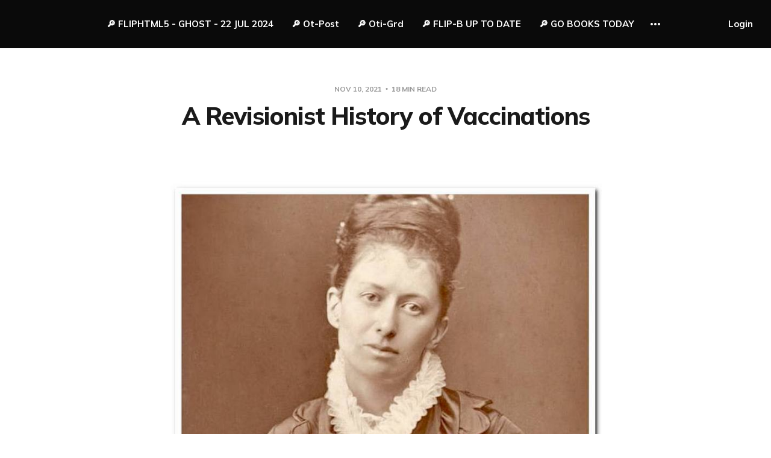

--- FILE ---
content_type: text/html; charset=utf-8
request_url: https://human-synthesis.ghost.io/2021/11/10/untitled-205/
body_size: 29652
content:
<!DOCTYPE html>
<html lang="en">

<head>
    <meta charset="utf-8">
    <meta name="viewport" content="width=device-width, initial-scale=1">
    <title>A Revisionist History of Vaccinations</title>

    <link rel="preconnect" href="https://fonts.gstatic.com">
    <link rel="stylesheet" href="https://fonts.googleapis.com/css2?family=Mulish:ital,wght@0,400;0,700;0,800;1,400;1,700&family=Lora:ital,wght@0,400;0,700;1,400;1,700&display=swap">

    <link rel="stylesheet" href="/assets/built/screen.css?v=32fb92e2e5">

    <link rel="canonical" href="https://human-synthesis.ghost.io/2021/11/10/untitled-205/">
    <meta name="referrer" content="no-referrer-when-downgrade">
    
    <meta property="og:type" content="article">
    <meta property="og:title" content="A Revisionist History of Vaccinations">
    <meta property="og:description" content="By Tom Valentine

The notion of vaccination to protect an individual against disease-causing germs
was invented and practiced before mankind knew anything about germs. It started
early in the 1700s when somebody got the idea or hypothesis that mixing the
blood of smallpox or plague survivor with an uninfected person">
    <meta property="og:url" content="https://human-synthesis.ghost.io/2021/11/10/untitled-205/">
    <meta property="og:image" content="https://human-synthesis.ghost.io/content/images/size/w1200/2022/06/FRONT-PAGE-HUMAN-SYNTHESIS-small.png">
    <meta property="article:published_time" content="2021-11-10T21:08:43.000Z">
    <meta property="article:modified_time" content="2021-11-10T21:20:12.000Z">
    <meta name="twitter:card" content="summary_large_image">
    <meta name="twitter:title" content="A Revisionist History of Vaccinations">
    <meta name="twitter:description" content="By Tom Valentine

The notion of vaccination to protect an individual against disease-causing germs
was invented and practiced before mankind knew anything about germs. It started
early in the 1700s when somebody got the idea or hypothesis that mixing the
blood of smallpox or plague survivor with an uninfected person">
    <meta name="twitter:url" content="https://human-synthesis.ghost.io/2021/11/10/untitled-205/">
    <meta name="twitter:image" content="https://human-synthesis.ghost.io/content/images/size/w1200/2022/06/FRONT-PAGE-HUMAN-SYNTHESIS-small.png">
    <meta name="twitter:label1" content="Written by">
    <meta name="twitter:data1" content="Article origin displayed at the top of the page">
    <meta property="og:image:width" content="1200">
    <meta property="og:image:height" content="566">
    
    <script type="application/ld+json">
{
    "@context": "https://schema.org",
    "@type": "Article",
    "publisher": {
        "@type": "Organization",
        "name": "",
        "url": "https://human-synthesis.ghost.io/",
        "logo": {
            "@type": "ImageObject",
            "url": "https://human-synthesis.ghost.io/favicon.ico"
        }
    },
    "author": {
        "@type": "Person",
        "name": "Article origin displayed at the top of the page",
        "url": "https://human-synthesis.ghost.io/author/tore/",
        "sameAs": [
            "http://www.yachtmarine.com"
        ]
    },
    "headline": "A Revisionist History of Vaccinations",
    "url": "https://human-synthesis.ghost.io/2021/11/10/untitled-205/",
    "datePublished": "2021-11-10T21:08:43.000Z",
    "dateModified": "2021-11-10T21:20:12.000Z",
    "description": "By Tom Valentine\n\nThe notion of vaccination to protect an individual against disease-causing germs\nwas invented and practiced before mankind knew anything about germs. It started\nearly in the 1700s when somebody got the idea or hypothesis that mixing the\nblood of smallpox or plague survivor with an uninfected person might somehow\npass along some kind of protection. They would make incisions in the hand or arm\nand, much like the “blood brothers” made in the movies, they would press the\nwounds tog",
    "mainEntityOfPage": "https://human-synthesis.ghost.io/2021/11/10/untitled-205/"
}
    </script>

    <meta name="generator" content="Ghost 6.13">
    <link rel="alternate" type="application/rss+xml" title="" href="https://human-synthesis.ghost.io/rss/">
    
    <script defer src="https://cdn.jsdelivr.net/ghost/sodo-search@~1.8/umd/sodo-search.min.js" data-key="fd00a5615b1c401f2b6ebf0a26" data-styles="https://cdn.jsdelivr.net/ghost/sodo-search@~1.8/umd/main.css" data-sodo-search="https://human-synthesis.ghost.io/" data-locale="en" crossorigin="anonymous"></script>
    
    <link href="https://human-synthesis.ghost.io/webmentions/receive/" rel="webmention">
    <script defer src="/public/cards.min.js?v=32fb92e2e5"></script>
    <link rel="stylesheet" type="text/css" href="/public/cards.min.css?v=32fb92e2e5">
    <script defer src="/public/ghost-stats.min.js?v=32fb92e2e5" data-stringify-payload="false" data-datasource="analytics_events" data-storage="localStorage" data-host="https://human-synthesis.ghost.io/.ghost/analytics/api/v1/page_hit"  tb_site_uuid="a27b79ba-15e0-4a0e-9914-da4b4705b967" tb_post_uuid="cd8f843e-fb4f-413d-bca9-6899b7bd7953" tb_post_type="post" tb_member_uuid="undefined" tb_member_status="undefined"></script><style>:root {--ghost-accent-color: #0a0a0a;}</style>
    <style>
    .gh-content {
        font-size: 40px;
    }
</style>
</head>

<body class="post-template with-alt-header">
    <div class="site">
        <header id="site-header" class="site-header">
    <div class="header-inner">
        <div class="header-brand">
            <a class="logo" href="https://human-synthesis.ghost.io">
                    <span class="logo-text"></span>
            </a>

            <div class="burger">
                <div class="burger-bar"></div>
                <div class="burger-bar"></div>
            </div>
        </div>

        <nav class="header-nav">
                        <a class="menu-item menu-item-fliphtml5-ghost-22-jul-2024" href="https://online.fliphtml5.com/qydua/bnjq/#p=1">🔎 FLIPHTML5 -  GHOST - 22 JUL 2024</a>
        <a class="menu-item menu-item-ot-post" href="http://sinbad990.blogspot.com/">🔎 Ot-Post</a>
        <a class="menu-item menu-item-oti-grd" href="http://otiumguard.blogspot.com/2017">🔎 Oti-Grd</a>
        <a class="menu-item menu-item-flip-b-up-to-date" href="http://fliphtml5.com/bookcase/ssusq">🔎 FLIP-B UP TO DATE</a>
        <a class="menu-item menu-item-go-books-today" href="https://play.google.com/books">🔎 GO BOOKS TODAY</a>
        <a class="menu-item menu-item-priv-books" href="https://books.google.com/books?uid=110988427960626728169">PRIV BOOKS</a>
        <a class="menu-item menu-item-new-500-mil-imigrants" href="https://human-synthesis.ghost.io/2018/04/26/untitled-184/">New 500 mil imigrants</a>
        <a class="menu-item menu-item-nrk-sjefer-venstrevridde" href="https://human-synthesis.ghost.io/2018/04/20/untitled-182/">NRK sjefer&#x3D;venstrevridde</a>
        <a class="menu-item menu-item-eu-packet-laws" href="https://human-synthesis.ghost.io/2018/04/10/untitled-181/">EU ´packet´ Laws</a>
        <a class="menu-item menu-item-svenske-tilstander" href="https://human-synthesis.ghost.io/2018/04/09/untitled-179/">´Svenske tilstander&#x60;</a>
        <a class="menu-item menu-item-sylvi-lindmo-tv" href="https://human-synthesis.ghost.io/2018/04/07/untitled-178/">Sylvi &lt;Lindmo&gt; TV</a>
        <a class="menu-item menu-item-stem-norgespartiet" href="https://human-synthesis.ghost.io/2018/04/06/untitled-177/">Stem Norgespartiet!!</a>
        <a class="menu-item menu-item-santos-stop-live-export" href="https://human-synthesis.ghost.io/2018/03/27/untitled-176/">Santos stop live export</a>
        <a class="menu-item menu-item-us-people-history" href="https://human-synthesis.ghost.io/2018/03/26/untitled-175/">US People history</a>
        <a class="menu-item menu-item-cfr-revealied" href="https://human-synthesis.ghost.io/2018/03/25/untitled-174/">CFR Revealied</a>
        <a class="menu-item menu-item-sov-mitt-lille-norge" href="https://human-synthesis.ghost.io/2018/03/24/untitled-173/">Sov mitt lille Norge!</a>
        <a class="menu-item menu-item-energyregulators" href="https://human-synthesis.ghost.io/2018/03/04/untitled-157/">ENERGYREGULATORS</a>
        <a class="menu-item menu-item-uten-respekt-for-ssss" href="https://human-synthesis.ghost.io/2018/03/24/untitled-172/">Uten Respekt for §§</a>
        <a class="menu-item menu-item-bravo-sylvi" href="https://human-synthesis.ghost.io/2018/03/22/untitled-171/">BRAVO SYLVI!!</a>
        <a class="menu-item menu-item-solberg-hemmeligholder" href="https://human-synthesis.ghost.io/2018/03/20/untitled-170/">Solberg hemmeligholder</a>
        <a class="menu-item menu-item-listhaug-sirkuset" href="https://human-synthesis.ghost.io/2018/03/18/untitled-169/">Listhaug Sirkuset &#x3D;</a>
        <a class="menu-item menu-item-norges-fremtid" href="https://human-synthesis.ghost.io/2018/03/15/untitled-167/">Norges fremtid!</a>
        <a class="menu-item menu-item-game-over-acer" href="https://human-synthesis.ghost.io/2018/03/14/untitled-166/">Game over-ACER</a>
        <a class="menu-item menu-item-live-export-grows" href="https://human-synthesis.ghost.io/2018/03/13/untitled-164/">Live export grows</a>
        <a class="menu-item menu-item-et-farlig-spill" href="https://human-synthesis.ghost.io/2018/03/11/untitled-162/">Et Farlig Spill</a>
        <a class="menu-item menu-item-export-demonstration" href="https://human-synthesis.ghost.io/2018/03/08/untitled-161/">Export Demonstration</a>
        <a class="menu-item menu-item-donkeys-to-china" href="https://human-synthesis.ghost.io/2018/03/07/untitled-160/">Donkeys to China?</a>
        <a class="menu-item menu-item-live-export-protests" href="https://human-synthesis.ghost.io/2018/02/25/untitled-152/">Live export protests</a>
        <a class="menu-item menu-item-ethical-slaughter" href="https://human-synthesis.ghost.io/2018/03/05/untitled-159/">Ethical Slaughter</a>
        <a class="menu-item menu-item-cruel-live-export" href="https://human-synthesis.ghost.io/2018/03/05/untitled-158/">Cruel live export</a>
        <a class="menu-item menu-item-ox-beaten-blinded" href="https://human-synthesis.ghost.io/2018/03/02/untitled-156/">Ox beaten-Blinded</a>
        <a class="menu-item menu-item-finanstilsynet-eu" href="https://human-synthesis.ghost.io/2018/03/01/untitled-155/">Finanstilsynet -&gt;EU</a>
        <a class="menu-item menu-item-raseriet-i-folket" href="https://human-synthesis.ghost.io/2018/02/28/untitled-154/">Raseriet i folket</a>
        <a class="menu-item menu-item-acer-et-skjebnevalg" href="https://human-synthesis.ghost.io/2018/02/28/untitled-153/">Acer, et skjebnevalg</a>
        <a class="menu-item menu-item-dumbing-us-down" href="https://designrr.s3.amazonaws.com/tore.christiansen_at_gmail.com_40988/e262c7a776dfcac82990851f17be63d609ea76fa20fdc280d9c4f51dd58d33d6">Dumbing us down</a>
        <a class="menu-item menu-item-un-stop-and-ban" href="https://human-synthesis.ghost.io/2018/02/23/untitled-150/">UN STOP AND BAN</a>
        <a class="menu-item menu-item-money-talks-again" href="https://human-synthesis.ghost.io/2018/02/23/untitled-94/">Money Talks AGAIN!</a>
        <a class="menu-item menu-item-kongeriket-norge" href="https://human-synthesis.ghost.io/2018/02/22/untitled-82/">Kongeriket NORGE</a>
        <a class="menu-item menu-item-please-do-something" href="https://human-synthesis.ghost.io/2018/02/22/untitled-149/">Please Do Something</a>
        <a class="menu-item menu-item-china-ai-tech" href="https://human-synthesis.ghost.io/2018/02/21/untitled-148/">CHINA AI TECH</a>
        <a class="menu-item menu-item-ai-exploitation" href="https://human-synthesis.ghost.io/2018/02/21/untitled-147/">AI exploitation</a>
        <a class="menu-item menu-item-tudo-bem-ok" href="https://human-synthesis.ghost.io/2018/02/20/untitled-146/">´TUDO BEM´- OK</a>
        <a class="menu-item menu-item-24k-more-exports" href="https://human-synthesis.ghost.io/2018/02/19/untitled-145/">24K more exports</a>
        <a class="menu-item menu-item-rich-famous-brazil" href="https://human-synthesis.ghost.io/2018/02/18/untitled-144/">Rich&amp;Famous-Brazil</a>
        <a class="menu-item menu-item-cruel-brazilian-export" href="https://human-synthesis.ghost.io/2018/02/10/untitled-133/">Cruel Brazilian Export</a>
        <a class="menu-item menu-item-animal-export-laws" href="https://human-synthesis.ghost.io/2018/02/18/untitled-143/">Animal Export Laws</a>
        <a class="menu-item menu-item-nettavhengighetsfrykt" href="https://human-synthesis.ghost.io/2018/02/17/untitled-142/">Nettavhengighetsfrykt</a>
        <a class="menu-item menu-item-corruption-in-norway" href="https://human-synthesis.ghost.io/2018/02/16/untitled-141/">Corruption in Norway?</a>
        <a class="menu-item menu-item-draft-export-law" href="https://human-synthesis.ghost.io/2018/02/15/untitled-140/">Draft Export Law</a>
        <a class="menu-item menu-item-reviewing-the-rules" href="https://human-synthesis.ghost.io/2018/02/14/untitled-139/">Reviewing the Rules</a>
        <a class="menu-item menu-item-sviktet-arbeiderklassen" href="https://human-synthesis.ghost.io/2018/02/13/untitled-138/">Sviktet arbeiderklassen</a>
        <a class="menu-item menu-item-bull-export-videos" href="https://human-synthesis.ghost.io/2018/02/12/untitled-137/">BULL EXPORT VIDEOS</a>
        <a class="menu-item menu-item-environmental-stop" href="https://human-synthesis.ghost.io/2018/02/12/untitled-136/">Environmental STOP</a>
        <a class="menu-item menu-item-animal-rights" href="https://human-synthesis.ghost.io/2018/02/12/untitled-135/">ANIMAL RIGHTS</a>
        <a class="menu-item menu-item-live-cattle-export" href="https://human-synthesis.ghost.io/2018/02/11/untitled-134/">Live Cattle Export</a>
        <a class="menu-item menu-item-four-lives-of-sinbad" href="https://human-synthesis.ghost.io/2018/02/10/the-four-lives-of-sinbad/">Four Lives of Sinbad</a>
        <a class="menu-item menu-item-own-profit-cruelty" href="https://human-synthesis.ghost.io/2018/02/08/untitled-132/">Own Profit &amp; Cruelty</a>
        <a class="menu-item menu-item-norways-nwo-crash" href="https://human-synthesis.ghost.io/2018/02/07/untitled-131/">Norways NWO crash</a>
        <a class="menu-item menu-item-eu-fake-news" href="https://human-synthesis.ghost.io/2018/02/07/untitled-130/">EU FAKE NEWS</a>
        <a class="menu-item menu-item-norges-nwo-havari" href="https://human-synthesis.ghost.io/2018/02/06/untitled-129/">Norges NWO havari</a>
        <a class="menu-item menu-item-live-food-transport" href="https://human-synthesis.ghost.io/2018/02/06/untitled-128/">Live food transport</a>
        <a class="menu-item menu-item-yachtmarine-facil" href="https://human-synthesis.ghost.io/2018/02/03/untitled-127/">Yachtmarine facil.</a>
        <a class="menu-item menu-item-financialcrashwarning" href="https://human-synthesis.ghost.io/2018/02/02/untitled-126/">FinancialCrashWarning</a>
        <a class="menu-item menu-item-stortingets-ansvar" href="https://human-synthesis.ghost.io/2018/02/02/untitled-125/">Stortingets ansvar</a>
        <a class="menu-item menu-item-cfr-us-overklasse" href="https://human-synthesis.ghost.io/2018/02/01/untitled-124/">CFR-US-overklasse</a>
        <a class="menu-item menu-item-psyc-mind-control" href="https://human-synthesis.ghost.io/2018/01/30/untitled-123/">Psyc Mind Control</a>
        <a class="menu-item menu-item-soros-go-to-hell" href="https://human-synthesis.ghost.io/2018/01/30/untitled-122/">SOROS go to Hell !!</a>
        <a class="menu-item menu-item-blockchain-ai" href="https://human-synthesis.ghost.io/2018/01/29/untitled-121/">BlockChain + AI</a>
        <a class="menu-item menu-item-da-kgb-koden-sprakk" href="https://human-synthesis.ghost.io/2018/01/29/untitled-120/">Da KGB koden sprakk</a>
        <a class="menu-item menu-item-velferdsprofitorene" href="https://human-synthesis.ghost.io/2018/01/28/untitled-119/">Velferdsprofitørene</a>
        <a class="menu-item menu-item-closing-fb-google" href="https://human-synthesis.ghost.io/2018/01/28/untitled-118/">Closing FB-Google?</a>
        <a class="menu-item menu-item-vaarkraftunderacer" href="https://human-synthesis.ghost.io/2018/01/27/untitled-117/">VaarKraftUnderAcer</a>
        <a class="menu-item menu-item-norways-nwo-crash" href="https://human-synthesis.ghost.io/2018/02/07/untitled-131/">Norways NWO crash</a>
        <a class="menu-item menu-item-neweuopeansuperstate" href="https://human-synthesis.ghost.io/2018/01/27/untitled-116/">NewEuopeanSuperstate</a>
        <a class="menu-item menu-item-exit-of-global-elite" href="https://human-synthesis.ghost.io/2018/01/25/untitled-115/">EXIT of Global Elite</a>
        <a class="menu-item menu-item-nei-til-acer-og-eu" href="https://human-synthesis.ghost.io/2018/01/25/untitled-114/">NEI til ACER og EU</a>
        <a class="menu-item menu-item-no-to-privatisation" href="https://human-synthesis.ghost.io/2018/01/24/untitled-113/">NO!! to Privatisation</a>
        <a class="menu-item menu-item-pst-nekter-sok" href="https://human-synthesis.ghost.io/2018/01/23/untitled-112/">PST nekter søk</a>
        <a class="menu-item menu-item-rosenholz-nokkelen" href="https://human-synthesis.ghost.io/2018/01/20/untitled-111/">Rosenholz nøkkelen</a>
        <a class="menu-item menu-item-soros-eu-breakdown" href="https://human-synthesis.ghost.io/2018/01/19/untitled-110/">Soros EU Breakdown</a>
        <a class="menu-item menu-item-the-rosenholtz-files" href="https://human-synthesis.ghost.io/2018/01/18/untitled-109/">The Rosenholtz files</a>
        <a class="menu-item menu-item-interpellasjon-stasi" href="https://human-synthesis.ghost.io/2018/01/16/untitled-108/">Interpellasjon STASI</a>
        <a class="menu-item menu-item-den-moerke-siden-av" href="https://human-synthesis.ghost.io/2018/01/16/untitled-107/">Den moerke siden av</a>
        <a class="menu-item menu-item-hemmelig-kjop-p8" href="https://human-synthesis.ghost.io/2018/01/16/untitled-106/">Hemmelig kjop P8</a>
        <a class="menu-item menu-item-muslim-invation-norway" href="https://human-synthesis.ghost.io/2018/01/16/untitled-105/">Muslim Invation Norway</a>
        <a class="menu-item menu-item-digital-currency" href="https://human-synthesis.ghost.io/2018/01/15/untitled-104/">Digital Currency</a>
        <a class="menu-item menu-item-globalisering-nwo" href="https://human-synthesis.ghost.io/2018/01/12/untitled-97/">Globalisering-NWO?</a>
        <a class="menu-item menu-item-norge-styres-av-nwo" href="https://human-synthesis.ghost.io/2018/01/08/untitled-103/">Norge styres av NWO</a>
        <a class="menu-item menu-item-12te-mann-5-kolonne" href="https://human-synthesis.ghost.io/2018/01/07/untitled-102/">12te mann+5 Kolonne</a>
        <a class="menu-item menu-item-motanngrepglobalistene" href="https://human-synthesis.ghost.io/2018/01/06/untitled-101/">MotanngrepGlobalistene</a>
        <a class="menu-item menu-item-attack-the-globalists" href="https://human-synthesis.ghost.io/2018/01/06/untitled-100/">Attack the Globalists</a>
        <a class="menu-item menu-item-sylvi-listhaug-profile" href="https://human-synthesis.ghost.io/2018/01/03/untitled-99/">Sylvi Listhaug Profile</a>
        <a class="menu-item menu-item-goodness-tyranny" href="https://human-synthesis.ghost.io/2018/01/03/who-is-john-galt/">Goodness&#x3D;Tyranny</a>
        <a class="menu-item menu-item-politiskselvskading" href="https://human-synthesis.ghost.io/2018/01/03/untitled-98/">PolitiskSelvskading</a>
        <a class="menu-item menu-item-da-kgb-koden-sprakk" href="https://human-synthesis.ghost.io/2018/01/29/untitled-120/">Da KGB koden sprakk</a>
        <a class="menu-item menu-item-hvem-er-john-galt" href="https://human-synthesis.ghost.io/2018/01/02/listhaug-shrugged/">Hvem er John Galt?</a>
        <a class="menu-item menu-item-globalelitetojustice" href="https://human-synthesis.ghost.io/2018/01/01/untitled-96/">GlobalEliteToJustice</a>
        <a class="menu-item menu-item-trump-destroy-nwo" href="https://human-synthesis.ghost.io/2017/12/31/untitled-95/">Trump destroy NWO</a>
        <a class="menu-item menu-item-norwpressliestrump" href="https://human-synthesis.ghost.io/2017/12/30/untitled-93/">NorwPressLiesTrump</a>
        <a class="menu-item menu-item-bilderberg-unmasked" href="https://human-synthesis.ghost.io/2017/12/28/untitled-92/">Bilderberg unmasked</a>
        <a class="menu-item menu-item-isds-courts" href="https://human-synthesis.ghost.io/p/6968e67b-fcfd-4141-b558-70b4a4bdde52/">ISDS COURTS</a>
        <a class="menu-item menu-item-esa-ruling-norway" href="https://human-synthesis.ghost.io/2017/12/21/untitled-91/">ESA Ruling-Norway</a>
        <a class="menu-item menu-item-blues-jazz" href="https://human-synthesis.ghost.io/2017/12/16/blues-and-jazz-festivals-in-paraty-rj/">BLUES+JAZZ</a>
        <a class="menu-item menu-item-traitors-of-uk" href="https://human-synthesis.ghost.io/2017/12/15/untitled-90/">Traitors of UK</a>
        <a class="menu-item menu-item-cryptocurrency" href="https://human-synthesis.ghost.io/2017/12/10/untitled-89/">Cryptocurrency</a>
        <a class="menu-item menu-item-pakistan-massacre" href="https://human-synthesis.ghost.io/2017/12/09/untitled-88/">Pakistan Massacre</a>
        <a class="menu-item menu-item-ellinors-lost-love" href="https://human-synthesis.ghost.io/2017/09/03/untitled-46/">Ellinor´s Lost Love</a>
        <a class="menu-item menu-item-brexit-breakthrough" href="https://human-synthesis.ghost.io/2017/12/08/untitled-87/">Brexit breakthrough?</a>
        <a class="menu-item menu-item-solberg-forelesning" href="https://human-synthesis.ghost.io/2017/12/05/untitled-86/">Solberg Forelesning</a>
        <a class="menu-item menu-item-solberg-lecture" href="https://human-synthesis.ghost.io/2017/12/05/untitled-85/">Solberg Lecture</a>
        <a class="menu-item menu-item-gro-ap-nwo-folkesvik" href="https://human-synthesis.ghost.io/2017/11/01/untitled-68/">Gro-AP-NWO folkesvik</a>
        <a class="menu-item menu-item-norges-soros-gave" href="https://human-synthesis.ghost.io/2017/12/04/untitled-80/">Norges Soros gave</a>
        <a class="menu-item menu-item-soros-eu-pals" href="https://human-synthesis.ghost.io/2017/12/04/untitled-84/">Soros EU pals</a>
        <a class="menu-item menu-item-sylvis-prosjekt" href="https://human-synthesis.ghost.io/2017/12/04/untitled-83/">Sylvi´s Prosjekt</a>
        <a class="menu-item menu-item-redd-for-vart-land" href="https://human-synthesis.ghost.io/2017/12/02/untitled-81/">Redd for vårt land</a>
        <a class="menu-item menu-item-nei-til-jakt" href="https://human-synthesis.ghost.io/2017/11/30/untitled-79/">NEI til Jakt</a>
        <a class="menu-item menu-item-muslim-inntrenging" href="https://human-synthesis.ghost.io/2017/11/29/untitled-78/">Muslim Inntrenging</a>
        <a class="menu-item menu-item-norway-eos-eu" href="https://human-synthesis.ghost.io/2017/11/27/untitled-77/">Norway-EOS-EU</a>
        <a class="menu-item menu-item-monsanto-nestle" href="https://human-synthesis.ghost.io/2017/11/26/untitled-76/">Monsanto-Néstle</a>
        <a class="menu-item menu-item-epp-populism" href="https://human-synthesis.ghost.io/2017/11/19/untitled-75/">EPP-Populism</a>
        <a class="menu-item menu-item-eu-secret-papers" href="https://human-synthesis.ghost.io/2017/11/22/secret-papers-cfo-1048-reveiled/">EU Secret papers</a>
        <a class="menu-item menu-item-scroll-of-intrusion" href="https://human-synthesis.ghost.io/2017/11/22/the-scroll-from-the-european-sea-of-arabs/">Scroll of Intrusion</a>
        <a class="menu-item menu-item-ais-yachtmarine" href="https://human-synthesis.ghost.io/2017/11/15/untitled-74/">AIS YACHTMARINE</a>
        <a class="menu-item menu-item-misforstattekulturer" href="https://human-synthesis.ghost.io/2017/10/13/naar-kulturer-misforstaar-hverandre/">MisforståtteKulturer</a>
        <a class="menu-item menu-item-swedish-suicide" href="https://human-synthesis.ghost.io/2017/11/07/untitled-73/">Swedish Suicide</a>
        <a class="menu-item menu-item-norway-tax-paradise" href="https://human-synthesis.ghost.io/2017/11/06/untitled-72/">Norway Tax Paradise</a>
        <a class="menu-item menu-item-freshattackonsoros" href="https://human-synthesis.ghost.io/2017/11/05/untitled-71/">FreshAttackOnSoros</a>
        <a class="menu-item menu-item-illuminati-members" href="https://human-synthesis.ghost.io/2017/11/05/untitled-70/">Illuminati Members</a>
        <a class="menu-item menu-item-ssb-statistikk" href="https://human-synthesis.ghost.io/2017/11/03/untitled-69/">SSB-Statistikk</a>
        <a class="menu-item menu-item-zagami-oto-norway" href="https://human-synthesis.ghost.io/2017/10/30/untitled-67/">Zagami-OTO-Norway</a>
        <a class="menu-item menu-item-ssb-om-innvandring" href="https://human-synthesis.ghost.io/2017/10/28/untitled-66/">SSB om innvandring</a>
        <a class="menu-item menu-item-erna-siv-formuer" href="https://human-synthesis.ghost.io/2017/10/29/skatte-amp/">Erna - Siv - Formuer</a>
        <a class="menu-item menu-item-kalergi-destruction" href="https://human-synthesis.ghost.io/2017/10/28/untitled-65/">Kalergi destruction</a>
        <a class="menu-item menu-item-how-to-loose-all" href="https://human-synthesis.ghost.io/2017/10/26/how-to-loose-everything/">How To Loose All</a>
        <a class="menu-item menu-item-muslimkrig-nar" href="https://human-synthesis.ghost.io/2017/10/26/untitled-64/">Muslimkrig-når?</a>
        <a class="menu-item menu-item-ecfr-illuminati" href="https://human-synthesis.ghost.io/2017/10/22/untitled-63/">ECFR-ILLUMINATI</a>
        <a class="menu-item menu-item-scroll-of-intrusion" href="https://human-synthesis.ghost.io/2017/11/22/the-scroll-from-the-european-sea-of-arabs/">Scroll of Intrusion</a>
        <a class="menu-item menu-item-kurzmemberecfr" href="https://human-synthesis.ghost.io/2017/10/20/untitled-62/">KurzMemberECFR</a>
        <a class="menu-item menu-item-bilderberg-justice" href="https://human-synthesis.ghost.io/2017/10/18/bilderberg-2011-analysis/">Bilderberg&lt;&gt;Justice</a>
        <a class="menu-item menu-item-norwayfundclinton" href="https://human-synthesis.ghost.io/2017/10/18/untitled-61/">NorwayFundClinton</a>
        <a class="menu-item menu-item-singularity-2045" href="https://human-synthesis.ghost.io/2017/10/17/untitled-60/">Singularity 2045?</a>
        <a class="menu-item menu-item-bilderberg-2017" href="https://human-synthesis.ghost.io/2017/10/16/bilderberg-group-meeting-2017/">Bilderberg 2017</a>
        <a class="menu-item menu-item-regul-big-data" href="https://human-synthesis.ghost.io/2017/10/16/untitled-59/">REGUL. BIG DATA</a>
        <a class="menu-item menu-item-tech-giants-pdf" href="http://bruegel.org/wp-content/uploads/2016/10/Tech-Giants-The-Moligopoly-Hypothezis-and-Holitic-Competition-A-Primer-PETIT-20-10-16-1-1.pdf">Tech Giants pdf</a>
        <a class="menu-item menu-item-ex-muslims-of-norway" href="https://human-synthesis.ghost.io/2017/08/11/untitled-38/">EX-Muslims of Norway</a>
        <a class="menu-item menu-item-ai-musk-threath" href="https://www.cnbc.com/2017/08/25/why-elon-musk-might-be-right-about-his-artificial-intelligence-warnings.html">AI-Musk-Threath?</a>
        <a class="menu-item menu-item-ttip-corporations-continue" href="https://human-synthesis.ghost.io/2017/06/24/untitled-19/">TTIP – Corporations Continue</a>
        <a class="menu-item menu-item-ai-turning-evil" href="http://www.dailymail.co.uk/sciencetech/article-3605349/What-s-worst-happen-enslaving-mankind-destroying-universe-experts-reveal-AI-turn-evil.html">AI turning Evil?</a>
        <a class="menu-item menu-item-haarp-explained" href="http://otiumguard.blogspot.com.br/2016/06/haarp-secret-weapon-used-for-weather.html">HAARP EXPLAINED</a>
        <a class="menu-item menu-item-ox-beaten-blinded" href="https://human-synthesis.ghost.io/2018/03/02/untitled-156/">Ox beaten, blinded</a>
        <a class="menu-item menu-item-ai-closer" href="http://otiumguard.blogspot.com.br/2016/10/">AI - CLOSER</a>
        <a class="menu-item menu-item-lov-mot-forsvar" href="https://human-synthesis.ghost.io/2017/10/13/untitled-57/">LOV MOT FORSVAR?</a>
        <a class="menu-item menu-item-illuminatienglish" href="https://human-synthesis.ghost.io/2017/10/09/untitled-58/">IlluminatiEnglish</a>
        <a class="menu-item menu-item-illuminatinorwegian" href="https://human-synthesis.ghost.io/2017/10/08/untitled-56/">IlluminatiNorwegian</a>
        <a class="menu-item menu-item-illuminati-masons" href="https://human-synthesis.ghost.io/2017/10/07/freemasonry-and-illuminati/">Illuminati-Masons</a>
        <a class="menu-item menu-item-political-correct" href="https://human-synthesis.ghost.io/2017/10/04/political-correctness-imposed/">POLITICAL CORRECT</a>
        <a class="menu-item menu-item-antifa-vegas" href="https://human-synthesis.ghost.io/p/a41d3010-0517-4ccb-b6c6-a5a915a60e08/">ANTIFA-VEGAS</a>
        <a class="menu-item menu-item-illuminati-update" href="https://human-synthesis.ghost.io/2017/09/30/untitled-54/">Illuminati Update</a>
        <a class="menu-item menu-item-evil-monsanto-history" href="https://human-synthesis.ghost.io/2017/07/16/untitled-26/">Evil Monsanto history..</a>
        <a class="menu-item menu-item-brazil-reforms" href="https://human-synthesis.ghost.io/2017/09/28/untitled-52/">Brazil Reforms....</a>
        <a class="menu-item menu-item-practical-idealism" href="https://human-synthesis.ghost.io/2017/09/24/untitled-53/">PRACTICAL IDEALISM</a>
        <a class="menu-item menu-item-illuminati-n-korea" href="https://human-synthesis.ghost.io/2017/09/05/untitled-48/">Illuminati - N Korea</a>
        <a class="menu-item menu-item-pm-may-speach" href="https://human-synthesis.ghost.io/2017/09/23/pm-thereza-may-speach-in-florence/">PM May speach</a>
        <a class="menu-item menu-item-trump-un-speach" href="https://human-synthesis.ghost.io/2017/09/23/president-trumps-speach-to-the-world/">Trump UN speach</a>
        <a class="menu-item menu-item-rett-eller-galt" href="https://human-synthesis.ghost.io/2017/09/20/rett-eller-galt/">Rett eller Galt</a>
        <a class="menu-item menu-item-nwo-final-stages" href="https://human-synthesis.ghost.io/2017/09/17/untitled-51/">NWO final stages</a>
        <a class="menu-item menu-item-brx-vultures-circle" href="https://human-synthesis.ghost.io/2017/09/15/untitled-50/">BRX Vultures Circle</a>
        <a class="menu-item menu-item-haarp-eiscat-3d" href="https://human-synthesis.ghost.io/2017/09/12/haarp/">HAARP-EISCAT 3D</a>
        <a class="menu-item menu-item-direct-democracy" href="https://human-synthesis.ghost.io/2018/04/10/untitled-180/">Direct Democracy</a>
        <a class="menu-item menu-item-their-plan-for-wwiii" href="https://human-synthesis.ghost.io/2017/09/08/untitled-49/">Their Plan for WWIII</a>
        <a class="menu-item menu-item-europe-we-want" href="https://human-synthesis.ghost.io/2017/09/04/untitled-47/">Europe We Want</a>
        <a class="menu-item menu-item-solberg-forelesing" href="https://human-synthesis.ghost.io/2017/12/05/untitled-86/">Solberg Forelesing</a>
        <a class="menu-item menu-item-barcelona-avtalen" href="https://human-synthesis.ghost.io/2017/09/03/barcelona-avtalen/">Barcelona Avtalen</a>
        <a class="menu-item menu-item-removeelitepolitics" href="https://human-synthesis.ghost.io/2017/09/01/untitled-45/">RemoveElitePolitics</a>
        <a class="menu-item menu-item-designerr-summary" href="https://human-synthesis.ghost.io/2018/04/14/summary-of-designerr-advertising-posts/">Designerr Summary</a>
        <a class="menu-item menu-item-rotschildropassets" href="https://human-synthesis.ghost.io/2017/09/01/untitled-43/">RotschilDropAssets</a>
        <a class="menu-item menu-item-morro-predios-em" href="https://human-synthesis.ghost.io/2017/08/26/untitled-44/">Morro prédios em</a>
        <a class="menu-item menu-item-brazil-corruption-scale" href="https://human-synthesis.ghost.io/2017/08/24/corruption-in-brazil/">Brazil Corruption scale</a>
        <a class="menu-item menu-item-vakt-fremtiden" href="https://human-synthesis.ghost.io/2017/08/24/untitled-42/">Våkt  Fremtiden !</a>
        <a class="menu-item menu-item-ufoeretrygdede" href="https://human-synthesis.ghost.io/p/ab9e4cf1-d371-4218-96d0-5db416ec1ef2/">Ufoeretrygdede ...</a>
        <a class="menu-item menu-item-soros-also-funding-isis" href="https://human-synthesis.ghost.io/2017/08/19/untitled-40/">Soros also funding ISIS</a>
        <a class="menu-item menu-item-tourism-riot-soros" href="https://human-synthesis.ghost.io/2017/08/17/tourism-protest-in-southern-europe/">Tourism riot-Soros?</a>
        <a class="menu-item menu-item-taxoffice-enemies" href="https://human-synthesis.ghost.io/2017/08/12/untitled-39/">TaxOffice Enemies</a>
        <a class="menu-item menu-item-shame-on-norway" href="https://human-synthesis.ghost.io/2017/08/10/untitled-37/">Shame on Norway...</a>
        <a class="menu-item menu-item-mcmaster-brief-soros" href="https://human-synthesis.ghost.io/2017/08/08/untitled-36/">McMaster brief Soros</a>
        <a class="menu-item menu-item-vil-avsloere-frimurere" href="https://human-synthesis.ghost.io/2017/08/04/untitled-35/">Vil Avsloere Frimurere</a>
        <a class="menu-item menu-item-tesla-free-energy" href="https://human-synthesis.ghost.io/2017/08/02/untitled-34/">Tesla FREE energy</a>
        <a class="menu-item menu-item-fighting-fake-news" href="https://human-synthesis.ghost.io/2017/07/18/untitled-27/">Fighting FAKE news...</a>
        <a class="menu-item menu-item-solution-europe-suicide" href="https://human-synthesis.ghost.io/2017/07/29/untitled-32/">Solution Europe Suicide</a>
        <a class="menu-item menu-item-eu-zombie-banks" href="https://human-synthesis.ghost.io/2017/07/31/untitled-33/">EU Zombie banks ...</a>
        <a class="menu-item menu-item-mi5-mod-mi6" href="https://human-synthesis.ghost.io/2017/07/29/untitled-30/">MI5-MOD-MI6</a>
        <a class="menu-item menu-item-musk-warns-of-ai" href="https://human-synthesis.ghost.io/2017/07/22/untitled-29/">Musk warns of AI</a>
        <a class="menu-item menu-item-brazils-equity-bounce" href="https://human-synthesis.ghost.io/2017/07/20/untitled-28/">Brazil&#x27;s equity bounce</a>
        <a class="menu-item menu-item-dark-root-of-bayer" href="https://human-synthesis.ghost.io/2017/07/15/the-dark-roots-of-the-brussels-eu/">Dark root of BAYER</a>
        <a class="menu-item menu-item-manipulating-reality" href="https://human-synthesis.ghost.io/2017/07/12/8-ways-the-global-elite-manipulate-our-perception-of-reality/">Manipulating reality ....</a>
        <a class="menu-item menu-item-world-is-117-trillion-in-debt" href="https://human-synthesis.ghost.io/2017/07/11/the-world-is-now-217-000-000-000-000-in-debt/">World is 117 trillion in debt</a>
        <a class="menu-item menu-item-top-secret-usa" href="https://human-synthesis.ghost.io/2017/07/10/a-hidden-world-growing-beyond-control/">Top secret USA</a>
        <a class="menu-item menu-item-bilderberg-out-of-touch" href="https://human-synthesis.ghost.io/2017/07/10/bilderbergs-out-of-touch/">Bilderberg out of touch</a>
        <a class="menu-item menu-item-norske-mason-bilderberg" href="https://human-synthesis.ghost.io/2017/12/10/freemasons-frimurere/">Norske Mason-Bilderberg</a>
        <a class="menu-item menu-item-scroll-of-intrusion" href="https://human-synthesis.ghost.io/2017/11/22/the-scroll-from-the-european-sea-of-arabs/">Scroll of Intrusion</a>
        <a class="menu-item menu-item-id-implant-by-2017" href="https://human-synthesis.ghost.io/2017/07/06/mark-of-the-beast-secret-plan-to-implant-us-all-with-id-chips-by-2017/">ID implant by 2017</a>
        <a class="menu-item menu-item-stock-market-crash-coming" href="https://human-synthesis.ghost.io/2017/07/05/the-shock-graph-that-proves-a-huge-stock-market-crash-is-coming/">Stock Market crash coming</a>
        <a class="menu-item menu-item-cutting-eu-ties" href="https://human-synthesis.ghost.io/2017/07/04/untitled-24/">Cutting EU ties..</a>
        <a class="menu-item menu-item-who-is-macron" href="https://human-synthesis.ghost.io/2017/07/03/untitled-23/">Who is Macron?</a>
        <a class="menu-item menu-item-tech-giants-team-up" href="https://human-synthesis.ghost.io/p/e467a416-8bae-4def-94bf-97abf437e15a/">Tech Giants Team Up</a>
        <a class="menu-item menu-item-intnl-pension-comp" href="https://human-synthesis.ghost.io/2017/06/30/untitled-21/">Intnl. Pension Comp</a>
        <a class="menu-item menu-item-uks-6-divorce-options" href="https://human-synthesis.ghost.io/2017/06/28/untitled-20/">UK´s 6 divorce options</a>
        <a class="menu-item menu-item-wave-refugees-brazil" href="https://human-synthesis.ghost.io/2017/06/28/a-small-wave-of-refugees-fleeing-the-syrian-conflict-have-taken-advantage-of-brazils-open-door-policy/">Wave refugees-Brazil</a>
        <a class="menu-item menu-item-illuminati-foreign-relations" href="https://human-synthesis.ghost.io/2017/07/08/illuminati-and-the-trilateral/">Illuminati&amp;Foreign relations</a>
        <a class="menu-item menu-item-ayn-rands-philosophy" href="https://human-synthesis.ghost.io/2017/06/21/untitled-18/">Ayn Rand´s Philosophy</a>
        <a class="menu-item menu-item-soross-global-chaos" href="https://human-synthesis.ghost.io/2017/06/21/untitled-17/">Soros´s global chaos</a>
        <a class="menu-item menu-item-no-concessions-barnier-say" href="https://human-synthesis.ghost.io/2017/06/19/no-concessions-barnier-says-uk-will-have-to-pay-substantial-consequence-of-leaving-eu/">No concessions!&#x27; Barnier say</a>
        <a class="menu-item menu-item-philip-hammonds-soft-brexit" href="https://human-synthesis.ghost.io/2017/06/18/untitled-16/">Philip Hammond´s soft Brexit</a>
        <a class="menu-item menu-item-acer-et-skjebnevalg" href="https://human-synthesis.ghost.io/2018/02/28/untitled-153/">Acer et skjebnevalg</a>
        <a class="menu-item menu-item-isis-trains-jihadists-to" href="https://human-synthesis.ghost.io/2017/06/17/isis-trains-jihadists-to-hit-european-targets/">ISIS trains Jihadists to ...</a>
        <a class="menu-item menu-item-i-got-us-into-this" href="https://human-synthesis.ghost.io/2017/06/12/may-tells-mps-i-got-us-into-this-mess-and-i-will-get-us-out/">I got us into this ..</a>
        <a class="menu-item menu-item-bio-of-ingrid-frankopan" href="https://human-synthesis.ghost.io/2017/06/11/biography-of-ingrid-detter-de-frankopan/">Bio. of Ingrid Frankopan</a>
        <a class="menu-item menu-item-dont-trigger-art-50" href="https://human-synthesis.ghost.io/2017/06/10/dont-trigger-article-50-just-leave/">Don´t trigger Art. 50</a>
        <a class="menu-item menu-item-may-foster-form-alliance" href="https://human-synthesis.ghost.io/2017/06/09/untitled-15/">May-Foster form alliance</a>
        <a class="menu-item menu-item-no-peace-brexit-grilli" href="https://human-synthesis.ghost.io/2017/06/07/vittorio-grilli/">No peace Brexit-Grilli</a>
        <a class="menu-item menu-item-election-appeal-8-june" href="https://human-synthesis.ghost.io/2017/06/04/untitled-14/">Election Appeal 8 June</a>
        <a class="menu-item menu-item-blog-arch-from-2010" href="https://human-synthesis.ghost.io/2017/02/24/human-synthesis-jan-feb-2017-archive/">Blog Arch from 2010</a>
        <a class="menu-item menu-item-ayn-rand-in-era-trump" href="https://human-synthesis.ghost.io/2017/02/23/making-ayn-rand-relevant-in-the-era-of-president-trump/">Ayn Rand in era Trump</a>
        <a class="menu-item menu-item-us-cruel-family-econ" href="https://human-synthesis.ghost.io/2017/02/21/cruel-economy-to-millions-of-desperate-american-families/">US Cruel family econ.</a>
        <a class="menu-item menu-item-fed-destr-us-wealth" href="https://human-synthesis.ghost.io/2017/02/20/how-the-fed-went-from-lender-of-last-resort-to-destroyer-of-american-wealth/">FED destr. US wealth</a>
        <a class="menu-item menu-item-hol-demands-uk-sgl-mkt" href="https://human-synthesis.ghost.io/2017/02/19/remainer-lords-in-plot-to-delay-brexit-today-by-demanding-uk-stays-in-single-market/">HOL-demands UK sgl.mkt</a>
        <a class="menu-item menu-item-maggi-king-of-soy" href="https://human-synthesis.ghost.io/2018/03/13/untitled-165/">Maggi King of Soy</a>
        <a class="menu-item menu-item-conspiracy-archive" href="https://human-synthesis.ghost.io/2017/02/19/conspiracy-archive-secret-societies-cryptocracy-and-deep-politics/">Conspiracy Archive</a>
        <a class="menu-item menu-item-h-kissinger-nwo" href="https://human-synthesis.ghost.io/2017/02/19/henry-kissinger-architect-of-the-new-world-order/">H Kissinger&#x3D;NWO</a>
        <a class="menu-item menu-item-visits-after-7-days" href="https://human-synthesis.ghost.io/2017/02/19/proportion-of-visitors-from-around-the-world-after-7-days/">Visits after 7 days</a>
        <a class="menu-item menu-item-supcrt-cond-judges" href="https://human-synthesis.ghost.io/2017/02/16/supreme-court-president-condemns-attacks-on-brexit-judges/">SupCrt cond. Judges</a>
        <a class="menu-item menu-item-soros-muslim-takeover" href="https://human-synthesis.ghost.io/2017/02/15/soros-behind-muslim-takeover-of-west/">Soros&#x3D;Muslim takeover</a>
        <a class="menu-item menu-item-globeli-fears-trump" href="https://human-synthesis.ghost.io/2017/02/14/why-the-us-globalist-elites-dread-president-elect-donald-trump/">GlobEli-fears Trump</a>
        <a class="menu-item menu-item-media-disrespectful" href="https://human-synthesis.ghost.io/2017/02/14/the-media-is-encouraging-mob-violence-with-disrespectful-coverage-of-the-president/">Media disrespectful</a>
        <a class="menu-item menu-item-making-eu-superstate" href="https://human-synthesis.ghost.io/2017/02/14/eu-superstate-in-the-making/">Making EU Superstate</a>
        <a class="menu-item menu-item-islam-inv-of-europe" href="https://human-synthesis.ghost.io/2017/02/13/untitled-2/">Islam inv. of Europe</a>
        <a class="menu-item menu-item-keep-friends-close" href="https://human-synthesis.ghost.io/2017/02/12/keep-your-friends-close-your-enemies-even-closer-global-elite-blog/">Keep friends close</a>
        <a class="menu-item menu-item-breivik-manifest" href="https://archive.org/stream/2083AEuropeanDeclarationOfIndependence_201510/2083_-_A_European_Declaration_of_Independence#page/n0/mode/2up/search/A+European+declaration+of+independence">Breivik Manifest</a>
        <a class="menu-item menu-item-soros-world-chaos" href="https://human-synthesis.ghost.io/2017/02/12/a-history-of-george-soros-and-his-fellow-globalist-elite-creating-chaos-in-the-world/">Soros World chaos</a>
        <a class="menu-item menu-item-angry-soros-no-nwo" href="https://human-synthesis.ghost.io/2017/02/11/soros-rant-as-the-new-world-order-disintegrates-beneath-his-feet-2/">Angry Soros no NWO</a>
        <a class="menu-item menu-item-sylvi-listhaug-justisminister" href="https://human-synthesis.ghost.io/2018/03/15/untitled-168/">Sylvi Listhaug Justisminister</a>
        <a class="menu-item menu-item-dear-old-memories" href="https://human-synthesis.ghost.io/2017/03/15/evert-and-sven-bertil-taube/">Dear old memories</a>
        <a class="menu-item menu-item-forraederi-solberg" href="https://human-synthesis.ghost.io/2018/07/31/this-is-a-test-only/">Forraederi Solberg</a>
        <a class="menu-item menu-item-elite-at-war-with-itself" href="https://human-synthesis.ghost.io/p/fd9c133f-f8b1-4e55-94d9-75470d338feb/">Elite at war with itself</a>
        <a class="menu-item menu-item-nwo-regjeringen" href="https://human-synthesis.ghost.io/p/6dbaaeb8-f01f-41cb-98e5-bb70fd6966b5/">NWO regjeringen</a>
        <a class="menu-item menu-item-tvangsinnmeldt-i-eu" href="https://human-synthesis.ghost.io/2018/07/31/norge-ble-tvangsinnmeldt-i-eu-av-gro-harlem-bruntland-i-aug-1994-amp/">Tvangsinnmeldt i EU</a>
        <a class="menu-item menu-item-bannon-takes-on" href="https://human-synthesis.ghost.io/2018/08/02/steve-bannon-takes-on-george-soros-amp/">Bannon takes on</a>
        <a class="menu-item menu-item-barnier-bans-white-paper" href="https://drive.google.com/file/d/1j8RgJFfkAQAQh9H2EMipa6NxvCAQIKf4/view">Barnier bans white paper</a>
        <a class="menu-item menu-item-frankopian-biography" href="https://human-synthesis.ghost.io/2018/08/02/the-suicide-of-europe-amp/">Frankopian biography</a>
        <a class="menu-item menu-item-eu-treaty-norway" href="https://human-synthesis.ghost.io/p/e84d0b2a-5c28-4ad3-8555-9227e9e3240e/">EU Treaty Norway</a>
        <a class="menu-item menu-item-establ-against-brexit" href="https://drive.google.com/open?id=1u8MA1ikDk9m8jtdxn4ia1oe8SMyEQcxY">Establ. against BREXIT</a>
        <a class="menu-item menu-item-trump-book" href="https://drive.google.com/open?id=1xJcKpNVO9DM0_gM52zlGe443O5xs7qwA">Trump Book</a>
        <a class="menu-item menu-item-fn-agenda-21" href="https://drive.google.com/open?id=1AmHYzqYTY2ZZTceQDg9tcG6HKf9_sTxb">FN Agenda 21</a>
        <a class="menu-item menu-item-soros-blokker-media" href="https://drive.google.com/open?id=1yD5M7XVmmMWuTiagTxdQqMZdI0e9hqLv">Soros blokker media</a>
        <a class="menu-item menu-item-gates-monsanto" href="https://drive.google.com/open?id=14I81A7x6voXpYngroUcig-iUhjlV6O9P">Gates Monsanto</a>
        <a class="menu-item menu-item-brexit-crisis-meeting" href="https://drive.google.com/open?id=1gz6Ny5X_hmvN3mbvFLran3sdcRzDnaKw">Brexit Crisis meeting</a>
        <a class="menu-item menu-item-the-movement" href="https://drive.google.com/open?id=1lYveCig88tRHeLLTM9nB4kPrAERkYYAR">The Movement</a>
        <a class="menu-item menu-item-tc-ntfs-3-5-nov" href="https://drive.google.com/open?id=14pw6I_GS7FNX1DBogyCDLnNGb5nMNkTN">TC NTFS 3-5 NOV</a>
        <a class="menu-item menu-item-myron-fagan-nwo" href="https://www.youtube.com/watch?v=yUVbr0b0IqE">Myron Fagan - NWO</a>
        <a class="menu-item menu-item-g20-meeting" href="https://www.youtube.com/embed/l8gAh8fEGTY">G20 MEETING</a>
        <a class="menu-item menu-item-erna-ingen-grenser" href="https://designrr.s3.amazonaws.com/tore.christiansen_at_gmail.com_40988/Er%20det%20ingen%20grenser%20for%20hva%20Erna%20Solberg%20godtar%253F_1303.pdf">Erna ingen grenser?</a>
        <a class="menu-item menu-item-out-of-eu" href="https://www.youtube.com/embed/qqEnYQ0gLt8">OUT OF EU!!</a>
        <a class="menu-item menu-item-pinlige-debatten" href="https://human-synthesis.ghost.io/2018/12/25/den-pinlige-debatten-i-stortinget-om-fns-migrasjonspakt/">Pinlige Debatten</a>
        <a class="menu-item menu-item-eos-skalkeskjul" href="https://human-synthesis.ghost.io/2018/12/24/untitled-183/">EOS skalkeskjul</a>
        <a class="menu-item menu-item-ingen-adgang-kriminelle" href="https://human-synthesis.ghost.io/2018/12/24/skal-ikke-ha-adgang-for-kriminelle-innvandrere-klp/">Ingen adgang kriminelle</a>
        <a class="menu-item menu-item-flyktningestrommen-som" href="https://human-synthesis.ghost.io/2018/12/25/flyktningestroemmen-som-skal-bryte-ned-europa-amp/">Flyktningestrommen som</a>
        <a class="menu-item menu-item-rude-awakening" href="http://book.designrr.co/?id=8124&token=2635801194">Rude Awakening</a>
        <a class="menu-item menu-item-sweden-violence" href="http://book.designrr.co?id=8171&token=1198208652&h=6262">Sweden Violence</a>
        <a class="menu-item menu-item-pres-jair-bolsonaro" href="http://book.designrr.co?id=8200&token=1696572450&h=7440">Pres. Jair Bolsonaro</a>
        <a class="menu-item menu-item-3-decapitated-morokko" href="http://book.designrr.co?id=8133&token=1074091998&h=4574">3 decapitated Morokko</a>
        <a class="menu-item menu-item-rep-dem-stalemate" href="http://book.designrr.co?id=8216&token=1147333928&h=9086">Rep-Dem stalemate</a>
        <a class="menu-item menu-item-trump-draining-swamp" href="http://book.designrr.co?id=8217&token=2878601892&h=4156">Trump draining swamp</a>
        <a class="menu-item menu-item-solberg-grenser" href="http://book.designrr.co?id=8224&token=3180750524&h=9856">Solberg-Grenser?</a>
        <a class="menu-item menu-item-wake-up-usa" href="http://book.designrr.co?id=8266&token=2077068518&h=6658">Wake Up-USA</a>
        <a class="menu-item menu-item-un-hate-speech" href="https://www.facebook.com/WarPlanPurple/videos/313314102840621/">UN Hate speech</a>
        <a class="menu-item menu-item-hvorfor-erna" href="http://book.designrr.co?id=8280&token=1937690810&h=5972">Hvorfor Erna?</a>
        <a class="menu-item menu-item-ignorere-virkeligheten" href="http://book.designrr.co?id=8283&token=3750976296&h=2670">Ignorere Virkeligheten</a>
        <a class="menu-item menu-item-gene-editing" href="http://book.designrr.co?id=8284&token=3302318550&h=4754">Gene Editing</a>
        <a class="menu-item menu-item-genesis-engine" href="http://book.designrr.co?id=8288&token=2105312138&h=5254">Genesis Engine</a>
        <a class="menu-item menu-item-excpt-moneymafia" href="http://book.designrr.co?id=8312&token=1224582946&h=3120">Excpt. MoneyMafia</a>
        <a class="menu-item menu-item-solbergatesvaccine" href="http://book.designrr.co?id=8314&token=59031276&h=7888">SolberGatesVaccine</a>
        <a class="menu-item menu-item-islam-norway-2019" href="http://book.designrr.co?id=8320&token=81393826&h=3282">Islam Norway 2019</a>
        <a class="menu-item menu-item-ulovlige-eos-avtalen" href="http://book.designrr.co?id=8085&token=3659692726&h=9040">ULOVLIGE,EØS AVTALEN</a>
        <a class="menu-item menu-item-foedselsraten" href="http://book.designrr.co?id=8336&token=1112445976&h=3528">FOEDSELSRATEN</a>
        <a class="menu-item menu-item-exp-power-elite" href="http://book.designrr.co?id=8338&token=388434806&h=4940">EXP Power Elite</a>
        <a class="menu-item menu-item-as-norge" href="http://book.designrr.co?id=8342&token=67693476&h=8650">AS Norge</a>
        <a class="menu-item menu-item-bankene-eier-oss" href="http://book.designrr.co?id=8349&token=2668342422&h=7128">Bankene eier oss</a>
        <a class="menu-item menu-item-storhaug-target" href="http://book.designrr.co?id=8367&token=1697294906&h=7248">Storhaug target</a>
        <a class="menu-item menu-item-privateide-banker" href="https://human-synthesis.ghost.io/2019/01/08/privateide-banker-eier-landet-vaart/">Privateide banker</a>
        <a class="menu-item menu-item-eu-collapse" href="http://book.designrr.co?id=8369&token=4031253100&h=7502">EU collapse?</a>
        <a class="menu-item menu-item-genocide-indians" href="http://book.designrr.co?id=8375&token=124307548&h=8498">Genocide indians</a>
        <a class="menu-item menu-item-bubble-losing-air" href="http://book.designrr.co?id=8413&token=1614390880&h=5954">Bubble losing air</a>
        <a class="menu-item menu-item-nwo-of-reg" href="http://book.designrr.co?id=8415&token=1485672030&h=6842">NWO of REG</a>
        <a class="menu-item menu-item-glob-law-brazil" href="http://book.designrr.co?id=8436&token=798123704&h=8540">Glob.Law.Brazil</a>
        <a class="menu-item menu-item-untold-story" href="http://book.designrr.co?id=8442&token=1633290056&h=9592">Untold Story</a>
        <a class="menu-item menu-item-defeat-admir-courts" href="http:/book.designrr.co?id=8460&token=3770971030&h=9880">Defeat Admir. Courts</a>
        <a class="menu-item menu-item-finnenes-rapesjokk" href="http://book.designrr.co?id=8501&token=2872032126&h=6584human-synthesis.ghost.io/">Finnenes rapesjokk</a>
        <a class="menu-item menu-item-great-betrayal" href="http://book.designrr.co?id=8535&token=1520961196&h=3706">GREAT BETRAYAL</a>
        <a class="menu-item menu-item-5g-danger" href="http://book.designrr.co?id=8526&token=357779122&h=1998">5G danger</a>
        <a class="menu-item menu-item-ud-bedrageri" href="http://book.designrr.co?id=8545&token=3827365442&h=9260">UD Bedrageri</a>
        <a class="menu-item menu-item-gros-ansikt" href="http://book.designrr.co?id=8551&token=1821980564&h=5344">Gro´s ansikt</a>
        <a class="menu-item menu-item-panick-in-davos" href="http://book.designrr.co?id=8591&token=2752947972&h=9016">Panick in Davos</a>
        <a class="menu-item menu-item-illuminati-overview" href="http://book.designrr.co?id=8558&token=2978967064&h=7556">Illuminati overview</a>
        <a class="menu-item menu-item-the-movement" href="http://book.designrr.co?id=8612&token=1629176894&h=3326">The Movement</a>
        <a class="menu-item menu-item-6-conciousnes-shifts" href="http://book.designrr.co?id=8621&token=3490793214&h=8822">6 Conciousnes Shifts</a>
        <a class="menu-item menu-item-distrusting-elites" href="http://book.designrr.co?id=8626&token=2559037354&h=2980">Distrusting Elites</a>
        <a class="menu-item menu-item-norsk-4g-nett" href="http://book.designrr.co?id=8629&token=2887369330&h=7332">Norsk 4G Nett</a>
        <a class="menu-item menu-item-bilderberg-2018-2019" href="http://book.designrr.co?id=8637&token=2707974670&h=2692">Bilderberg 2018-2019</a>
        <a class="menu-item menu-item-nytt-fra-uk-brexit" href="http://book.designrr.co?id=8642&token=2483180004&h=4530">Nytt fra UK Brexit</a>
        <a class="menu-item menu-item-davos-concern" href="http://book.designrr.co?id=8666&token=4206591698&h=6088">Davos concern</a>
        <a class="menu-item menu-item-hometown-krs" href="http://book.designrr.co?id=8697&token=2694588792&h=9216">Hometown KRS</a>
        <a class="menu-item menu-item-5g-eller-helse" href="http://book.designrr.co?id=8729&token=2741813364&h=9984">5G eller helse?</a>
        <a class="menu-item menu-item-ulovlige-skatteregler" href="http://book.designrr.co?id=8754&token=3111324348&h=6232">Ulovlige skatteregler</a>
        <a class="menu-item menu-item-outspoken-at-wef" href="https://human-synthesis.ghost.io/">Outspoken at WEF</a>
        <a class="menu-item menu-item-fns-nedbygging-agenda" href="http://book.designrr.co?id=8785&token=3787070370&h=4596">FNs nedbygging agenda</a>
        <a class="menu-item menu-item-extr-islam-jegerkurs" href="http://book.designrr.co?id=8784&token=1493960550&h=1592">Extr. Islam jegerkurs</a>
        <a class="menu-item menu-item-eos-overgrep-folkestyre" href="http://book.designrr.co?id=8789&token=3772103448&h=8486">EOS&#x3D;overgrep-folkestyre</a>
        <a class="menu-item menu-item-fake-co2-news" href="http://book.designrr.co?id=8803&token=703030806&h=6706">FAKE CO² NEWS</a>
        <a class="menu-item menu-item-monsterkabel-bloff" href="http://book.designrr.co?id=8811&token=1863956666&h=4176">Monsterkabel bløff</a>
        <a class="menu-item menu-item-vesten-mot-avgrunnen" href="http://book.designrr.co?id=8814&token=4097887534&h=3668">Vesten mot avgrunnen</a>
        <a class="menu-item menu-item-illuminati-handbook-archive-eng" href="http://book.designrr.co?id=8816&token=3799364200&h=2690">Illuminati Handbook &amp; Archive-ENG</a>
        <a class="menu-item menu-item-illuminati-handbook-archive-nor" href="http://book.designrr.co?id=8850&token=3330710454&h=4926">Illuminati Handbook &amp; Archive-NOR</a>
        <a class="menu-item menu-item-hvem-drepte-afrika" href="http://book.designrr.co?id=8860&token=17082614&h=3130">Hvem drepte Afrika?</a>
        <a class="menu-item menu-item-steigan-no-5-ar" href="http://book.designrr.co?id=8904&token=904540366&h=2074">STEIGAN.NO 5 år</a>
        <a class="menu-item menu-item-eu-survive" href="http://book.designrr.co?id=8931&token=1755819930&h=4966">EU survive?</a>
        <a class="menu-item menu-item-collapse-global-elite" href="http://book.designrr.co?id=8951&token=1737640506&h=2306">Collapse Global Elite</a>
        <a class="menu-item menu-item-state-citizenship" href="http://book.designrr.co?id=8956&token=327944914&h=2810">State citizenship</a>
        <a class="menu-item menu-item-rise-fall-global-elite" href="https://drive.google.com/open?id=1A7qmh-px8TNitW8T9WxqTizhuUc5Ry_W">Rise&amp;fall global elite</a>
        <a class="menu-item menu-item-bohemian-grove-1" href="http://book.designrr.co?id=9013&token=173490758&h=2352">Bohemian Grove-1</a>
        <a class="menu-item menu-item-george-soros-warns-europhiles" href="http://book.designrr.co?id=9008&token=2600655684&h=9558">George Soros warns europhiles</a>
        <a class="menu-item menu-item-a-nazi-eu" href="http://book.designrr.co?id=9037&token=3800166520&h=7570">A NAZI EU?</a>
        <a class="menu-item menu-item-en-ny-politisk-kurs" href="http://book.designrr.co?id=9048&token=2554551522&h=4212">En ny politisk kurs</a>
        <a class="menu-item menu-item-uenig-oslo-politi" href="http://book.designrr.co?id=9054&token=4022384020&h=2136">Uenig Oslo Politi</a>
        <a class="menu-item menu-item-eu-internett-sensor" href="https://book.designrr.co?id=9065&token=3562100920&h=5656">EU Internett sensor</a>
        <a class="menu-item menu-item-priv-books" href="https://human-synthesis.ghost.io/">PRIV BOOKS</a>
        <a class="menu-item menu-item-europaraadet-jagland" href="https://book.designrr.co?id=9073&token=1107821136&h=5176">Europaraadet-Jagland</a>
        <a class="menu-item menu-item-eu-nobel-prize" href="https://book.designrr.co?id=9087&token=1454896076&h=6272">EU Nobel Prize</a>
        <a class="menu-item menu-item-us-have-ebola-variant" href="https://book.designrr.co?id=9088&token=3903287582&h=6560">US have Ebola variant</a>
        <a class="menu-item menu-item-alvor-naa-erna" href="https://book.designrr.co?id=9096&token=4274972738&h=5904">Alvor naa Erna</a>
        <a class="menu-item menu-item-decline-of-eu" href="https://book.designrr.co?id=9106&token=1361637814&h=1724">Decline of EU</a>
        <a class="menu-item menu-item-us-brexit-boast" href="https://book.designrr.co?id=9108&token=2851534436&h=6020">US Brexit boast</a>
        <a class="menu-item menu-item-eu-echoing-hitler" href="https://book.designrr.co?id=9118&token=2230308564&h=6864">EU echoing Hitler?</a>
        <a class="menu-item menu-item-eu-global-elite-puppet" href="https://book.designrr.co?id=9142&token=1197041692&h=4710">EU global elite puppet</a>
        <a class="menu-item menu-item-chemtrails-i-hodene" href="https://book.designrr.co?id=9159&token=3786149670&h=4114">Chemtrails i hodene</a>
        <a class="menu-item menu-item-solberg-ber-eu-meldeplikt" href="https://book.designrr.co?id=9172&token=3002747482&h=2104">Solberg ber EU meldeplikt</a>
        <a class="menu-item menu-item-5g-advarsel" href="https://book.designrr.co?id=9180&token=1386185816&h=5722">5G ADVARSEL</a>
        <a class="menu-item menu-item-tavistock-agenda" href="https://book.designrr.co?id=9183&token=3800264644&h=3292">Tavistock Agenda</a>
        <a class="menu-item menu-item-vatican-islam" href="https://play.google.com/books/reader?id=0-Y0IwAAAEAJ&pg=GBS.PA1">Vatican-Islam</a>
        <a class="menu-item menu-item-sinbad-4-lives" href="https://play.google.com/books/reader?id=UQc0IwAAAEAJ&pg=GBS.PA1">Sinbad 4 lives</a>
        <a class="menu-item menu-item-hs-07-mar-2019" href="https://drive.google.com/open?id=1XpElWtfZPQZPEjfycSjk6X77qOK7QX4A">HS-07 MAR 2019</a>

        </nav>

        <div class="header-actions">
            <div class="social">

            </div>

                <button class="button-text menu-item members-login" data-portal="signin">Login</button>
        </div>
    </div>
</header>

        <div class="site-content">
            
<div class="content-area">
    <main class="site-main">
            <article class="single post no-image">
    <header class="single-header kg-canvas">
            <div class="single-meta">
                <span class="single-meta-item single-meta-date">
                    <time datetime="2021-11-10">
                        Nov 10, 2021
                    </time>
                </span>

                <span class="single-meta-item single-meta-length">
                    18 min read
                </span>

            </div>

        <h1 class="single-title">A Revisionist History of Vaccinations</h1>


    </header>

    <div class="single-content gh-content kg-canvas">
        <figure class="kg-card kg-image-card"><img src="https://human-synthesis.ghost.io/content/images/2021/11/mnbhgu-2.jpg" class="kg-image" alt loading="lazy" width="800" height="513" srcset="https://human-synthesis.ghost.io/content/images/size/w600/2021/11/mnbhgu-2.jpg 600w, https://human-synthesis.ghost.io/content/images/2021/11/mnbhgu-2.jpg 800w" sizes="(min-width: 720px) 720px"></figure><p><em>By Tom Valentine</em></p><p><strong>The notion of vaccination to protect an individual against disease-causing germs was invented and practiced before mankind knew anything about germs. It started early in the 1700s when somebody got the idea or hypothesis that mixing the blood of smallpox or plague survivor with an uninfected person might somehow pass along some kind of protection. They would make incisions in the hand or arm and, much like the “blood brothers” made in the movies, they would press the wounds together.</strong></p><p>History says Edward Jenner conceived of vaccinating people against the dreaded smallpox (a viral infection), by pricking them with a cowpox-tainted instrument in 1796. Mankind didn’t yet have the germ theory of disease, let alone know anything about viruses, until the time of Antoine Bechamp, Louis Pasteur and Martinus Beijerinck, about a century later. Koch’s postulates (the basis of the germ theory) weren’t put forth until 1882. So, Jenner developed a vaccination procedure before we knew anything of the immune system and infectious pathogens. Until the invention of the electron microscope in the 1930s, scientists TomValentine is shown leading the Pledge of Allegiance at a free-speech conference in D.C. knew virtually nothing about viruses.</p><p>The cowpox inoculation against smallpox first conceived by Jenner is a good example of doing without knowing. Truth be told, we are still “doing” a lot more than we “know” when it comes to immunization pro-grams today. However, we certainly know more than they did back in Jenner’s time, or Pasteur’s time, or even the times of Jonas Salk in the 1950s, when polio was allegedly eradicated by vaccines. Today there are two polarized camps—the established medicine, public health policy, pro-vaccination camp and the vaccination-hesitant, freedom-of-choice camp.</p><p>So, what can we believe? We shall strive to deal with this issue rationally. First, does experience validate the theory? Let’s look at the record. Our medical establishment points to the smallpox record as convincing. We are told that, up until Benjamin Rubin invented the “bifurcated vaccination needle” in the 1960s, a device allowing vaccinations in primitive areas of the world, the record indicated at least 2 million people died of small- pox every year worldwide. By 1980, the World Health Organization pro- claimed that smallpox had been eradi- cated. This appears very impressive, but does not consider all the variables involved. We find in the book Vaccination: The Silent Killer by Ida Honoroff and Eleanor McBean, the following:<br><br>In 1796, Edward Jenner started his cowpox vaccination craze, which increased the smallpox epi- demics to such an extent that the disease became endemic and, from 1837 to 1839, there was the sweep- ing epidemic that killed 22,081 people. In spite of this absolute proof of the deadly effects of vac- cination, the vaccine promoters managed to get a compulsory vac- cination law passed in England in 1853. The epidemics then increased.</p><p>This illustration by Robert Thom shows Edward Jenner administering the first vaccine in 1796. Jenner conceived of vaccinating people against the dreaded viral smallpox by pricking them with a cowpox- tainted instrument. This is long before mankind had the technology to confirm that viruses, and bacteria, for that matter, even existed, as they were invisible to the human eye without a microscope. to such an extent that, from 1870 to 1872, there was the worst small- pox epidemic of all time, which killed 44,480 people. The English people fought the vaccination pro- moters until they were able to abolish compulsory vaccination in England in 1948. They have since had no [smallpox] epidemics. Isn't that a fascinating, if oversim- plified, version of medical history? </p><p>Not only was man doing more than he knew by vaccinating himself against viral organisms he didn’t know existed, but he also introduced “vaccination promoters” and “compulsory laws” into the equation. Is it any wonder that some have said our human behavior is capable of boggling even the minds of angels? The late Dr. Robert Mendelsohn, “called the people’s doctor,” provided this look at the historical record re- garding smallpox, which, we are told with a great deal of media hype, is a disease that has been utterly eradi- cated: Did you know that several years after the first smallpox vac- cine was introduced into the Phil- ippines (it was first given in 1910) and after 95% of the population— 8 million people—had been given 24.5 million doses of vaccine, the Philippines experienced its worst smallpox epidemic in history?</p><p>To add another wrinkle of dark humor to this tale of human folly, a letter to the editor in The Lancet (Sep- tember 28, 1996) featured a photograph of a headstone dating back to 1788. The letter and photo were headlined: “An old malpractice claim.” The tomb- stone read as follows: “In Memory of Peleg, son of Thomas &amp; Mary Conklin, who died of the smallpox by inocula- tion, January 27, 1788; aged 17 years.” Not only is the contended date, 1788, interesting in that it precedes Jenner by eight years, but the letter writer in The Lancet pointed out that “medical malpractice claims are not new in the New World.” Neither are claims that vaccination caused the untimely death of a youngster. Apparently, the facts about disease eradication have been misrepresented. </p><p>The story of the lessening of spe- cific diseases is not cut and dried at all. There are variables and multiple factors—not merely vaccinations— to take into account when analyzing the record. For example, paralytic polio was a scourge prior to the 1950s (polio vaccines first arrived in 1955) and probably everyone in my generation can remember the March of Dimes campaigns with Eleanor Roosevelt leading the way. Well, today the scourge of “natural paralytic polio” has “vanished” due to unknown fac- tors, but perhaps due to what molec- ular biologists today call “genetic drift” in the virus.</p><p><br>Epidemiological studies show that polio mortality declined by 82% prior to 1956 in England and Wales. The same pattern emerged in France. The vaccine had nothing to do with any of it. After 10 years of polio vaccine availability (1966), the overall statistics indicated that polio had returned to where it had been in the 1920s. And today it is argued that the only source of paralytic polio is the polio vaccine. Regardless of why polio is no longer seen as a major threat, the his- tory of the polio vaccines is one of horrific consequences few Americans know anything about. In his fascinating book Mary, Fer- rie &amp; the Monkey Virus: The Story of an Underground Medical Laboratory, investigator-author Edward Haslam relates the dawning of the polio vac- cine succinctly. </p><p>With permission, we reprint his brief description: Today, many Americans do not remember what a terrible curse the polio epidemic was upon the land. At its crest in the early 1950s, more than 33,000 Americans fell crippled or died slow, terrible deaths from polio each year. Most were children. The word “polio” struck fear into the hearts of par- ents across America. It was a ca- sually transmitted virus that first infected the lining of the intestines, then the bloodstream, and finally the nervous system, where it de- stroyed the victim’s brainstem.</p><p>The difference between crippled and dead was determined by the extent of the damage to the brain- stem. Cavernous hospital wards full of hideous-looking machines called “iron lungs” awaited patients who became too weak to breathe for themselves. President Franklin Roosevelt himself was crippled by polio be- fore he entered the White House. The search for a polio vaccine became a national scientific effort supported by the most powerful political forces in the land. </p><p>The problem was this: Polio was caused by a virus, not a bacterium, and viruses do not respond to antibio- tics. So, despite the spectacular success of antibiotics introduced to the American clinical scene in 1942, the medical community was powerless to stop this virus from crippling and killing. A New York City lawyer close to President Roosevelt organized the March of Dimes and collected millions of dollars in coins from Today, many Americans do not remember what a curse the polio epidemic was.grade school children across the country to finance the research effort. </p><p>The progress was encour- aging. By the early 1950s, American scientist Jonas Salk came forward with a brave new idea to eliminate all three strains of polio at once: Grow the polioviruses in the lab, kill them, then inject healthy chil- dren with the dead viruses. The dead viruses would not be able to reproduce, so they would not harm the children, but their immune systems would detect the presence of the invading viruses and would rally to defend the body, producing a hefty supply of antibodies in the process. Then the children’s fully armed immune systems would be ready to repel any live poliovirus that attacked them in the future. His trials in 1953 and 1954 were suc- cessful. Optimism about Salk’s vaccine reached its peak.<br><br>Five laboratories began pro- ducing the vaccine from a proce- dure Salk designed, and accumu- lated a large enough supply for a mass inoculation, which was scheduled as a celebration for Franklin Roosevelt’s birthday. The results of years of research, mil- lions of dollars of investment, and the fate of thousands of crippled children, [all] were ready for the most publicized and anticipated event in the history of medicine. At the 11th hour, a bacteriolo- gist at NIH was told to safety-test the new polio vaccine. </p><p>Her name was Bernice Eddy. When she in- jected the vaccine into her mon- keys, they fell paralyzed in their cages. Eddy realized that the virus in the vaccine was not dead as promised, but still alive and ready to multiply. It was time to sound the alarm. She sent pictures of the paralyzed monkeys to NIH’s management and warned them of the upcoming tragedy. A debate erupted in the corridors of power: Was the polio vaccine really ready? Should the mass inoculation pro- ceed on schedule?</p><p>A handful of prominent doctors across the country stepped into the fray to throw the weight of their reputations on the side of the vaccine. One of these doctors was Mary Sherman’s boss, Dr. Alton Ochsner. [Mary Sherman is the Mary in the book title, and Alton Ochsner was one of the most prominent doctors in New Orleans where the secret monkey virus lab exposed by this book was located.—Ed. | To demonstrate his conviction that the vaccine was really ready, Dr. Ochsner inoculated his own grandchildren with it. </p><p>The mass inoculation pro- ceeded on schedule [1955—Ed. ]. Within days, children fell sick from polio. Some were crippled, some died. Estimates vary dramatically. [The full truth will never be known.—Ed.] Ochsner’s grandson died. His granddaughter contracted polio but survived. An enormous lawsuit erupted. Heads rolled everywhere. The sec- retary of health, education and welfare, Oveta Hobby, stepped down. The director of the National Institute of Health (NIH), Dr. Wil- liam Sebrell, resigned. It was the biggest fiasco in medical history.</p><p>A second, safer vaccine, de- veloped by Albert Sabin, was de- ployed in 1957. It used a weakened live virus instead of a dead virus. It worked. Polio was history; the future was safe—or so it seemed. Before continuing with this his- torical information, let’s glance at a part of the factual aftermath of the polio vaccine debacle. As a testimony to what is not known, lawyers have made big money representing victims of the polio vac- cine, and we witnessed the two great names in polio vaccine—salk and Sabin—pointing fingers at each other. First, Dr. Sabin attacked the Salk vac- cine, then, later, the son of Jonas Salk, Dr. Darrell Salk, testified on behalf of aman in Wichita, Kansas who won a jury award of $10 million in 1982 be- cause the Sabin oral vaccine Orimune, manufactured by Lederle Laboratories, caused his paralytic polio. </p><p>In case you didn’t know about this, the father of an infant girl who was immunized with Sabin’s oral vac- cine contracted “irreversible bulbar poliomyelitis,” paralyzing his lungs 10 or 12 days after the infant’s immu- nization. Lederle was found negligent in not pointing out that non-immunized people faced an increased risk of contracting polio by coming into con- tact with anyone receiving the oral vaccine. Most of this information was played down, and few Americans know the story of the polio vaccine debacle. In- stead, the public has been brainwashed to believe that both the Salk and Sabin vaccines were, indeed, wonder drugs of the modern era.</p><p>Our history of vaccines does not end with polio, however. Thanks to Haslam’s investigative work into the secret “monkey virus labs” operated by the U.S. government, there is much more vaccine history unfolding. According to the book, in the af- Dr. Jonas E. Salk, who discovered the polio vaccine, reads with his wife and three boys in Ann Arbor, Michigan, April 11, 1955. The family was photographed the night before an announcement insisting the vaccine was effective. Salk’s boys were among the first to receive the experimental vaccine. Shown from left to right are five-year-old Jonathan, Mrs. Donna Salk, 11-year-old Peter, Dr. Salk and eight-year-old Darrell. </p><p>Salk had an innovative concept: Grow the polioviruses in the lab, kill them, then inject healthy people (in this case mostly children) with the dead viruses. The body would recognize the virus and begin to make antibodies to fight any invading polio virus. Bernice Eddy was told to safety- test the vaccine. When she injected the vaccine into her monkey test subjects, all of them quickly became paralyzed. Aftermath of the debacle, Eddy was taken off of polio research and trans- ferred to the influenza section by the thankless NIH management. She shared her frustrations with a small group of women scientists who ate brown-bag lunches on the steps of one of the big labs.</p><p>There, Eddy met a tenacious scientist named Sarah Stewart, who was waging her own battle against the official paradigms of bureaucratic medicine. Eddy and Stewart became close friends. Sarah Stewart’s name remains vir- tually unknown today despite her huge contribution to modern medicine. Not only did she prove that some cancers were caused by viruses, but subsequent research on the virus she discovered led to the discovery of DNA recombination, one of the most powerful tools in medical research today.</p><p>Stewart was raised in the fertile Rio Grande Valley on the Mexican border. Her educational odyssey ranged from the New Mexico Agri- cultural College in 1927 to getting a Ph.D. in bacteriology from the Unt- versity of Chicago in 1939. Next, Ste- wart went to work for the NIH as a bacteriologist for five years. Believing that having a Ph.D. instead of an M.D. was holding back her career advance- ment, she entered Georgetown Medical School and earned her medical degree in 1947. Then she joined the National Cancer Institute until reassigned to the U.S. Public Health Service in 1960.</p><p><br>From the beginning, Stewart pro- moted the idea that cancer was caused by viruses. Due to this, she was not well accepted by the NIH or National Cancer Institute (NCI) staffs, who de- scribed her as “an eccentric lady” de- termined to prove her theory was right. “No one believed her.” Finally, she was given access to an NCI labo- ratory in Bethesda where she could try to prove her theories. In 1953, she almost succeeded, but her work was not accepted by the ruling crowd at NIH. They found her methods sloppy and objected to the fact that she did not culture her viruses. So, in 1956, her lunch partner Eddy showed Ste- wart how to grow her viruses in a culture of mouse cells. She now had all the ingredients she needed and began a series of experiments that are called “classic” by modern NIH researchers. </p><p>(I find it more than a little curious that the cancer establishment of the day was apparently not interested in the viral theory of cancer since this would naturally lead to the devel- opment and promotion of a cancer vaccine, which seems to be precisely what our medical monopoly would desire. This previously little-known history is shooting down a previous thesis of mine, published in 1977, in which I argued that the cancer establishment was trying desperately to find a cancer-causing virus in order to develop a lucrative vaccine program. I am chagrined, but edified. The vaccine's manufacturers had grown their polioviruses on monkey kidneys.<br><br>As her work progressed, she real- ized she stood on the edge of an ex- tremely important discovery, and be- came very protective of her techniques. In staff presentations, she would be- wilder NIH pathologists by showing them slides of things they had never seen before. Then, when they asked how she produced her results, she would giggle and say, “It’s a secret.” To quote her supervisor Alan Rabson, “She drove everybody crazy.” One of her procedural anomalies was that she never did control groups, saying, “They only confuse you.” In 1957 Stewart and Eddy discov- ered the polyoma virus, which pro- duced several types of cancer in a variety of small mammals. </p><p>Her discovery officially threw open the doors of cancer virology. As Rabson phrased it: “Suddenly the whole place exploded just after Sarah found polyoma.” It was the beginning of a new era of hope. But it raised some dark questions about earlier deeds. Before long, Yale’s laboratory discovered that the polyoma virus that had produced the cancer in Stewart’s mice and hamsters turned out to be virtually identical to Simian Virus No. 40 (SV-40), a monkey virus that caused cancer.</p><p>In June 1959, Eddy, who was still officially assigned to the flu vaccine project, began thinking about the po- hiovirus again. This time she was wot- ried about something much deeper than polio. The vaccine’s manufac- turers had grown their polioviruses on the kidneys of monkeys. When they removed the poliovirus from the monkeys’ kidneys, they also removed an unknown number of other monkey viruses. The more they looked, the more they found. The medical science of the day knew little about the behavior or con- sequences of these monkey viruses. But times were changing. </p><p>Confronted with mounting evidence that some monkey viruses caused cancer, Eddy grew suspicious of the polio vaccine and asked the excruciating question: Had they inoculated an entire gener- ation of Americans with cancer-causing monkey viruses? She conducted her research quietly, without alerting her NIH supervisors. In October 1960, Eddy gave a talk to the Cancer Society in New York and, without warning NIH in advance, announced she had examined cells from the monkey kidneys in which the poliovirus was grown and had found they were infected with cancer- causing viruses. Her inference was clear: There were cancer-causing mon- key viruses in the polio vaccine. This was tantamount to forecasting an epidemic of cancer in America.</p><p><br>When word got back to her NIH bosses, they exploded in anger. When the cussing stopped, they crushed Unfortunately for Donald Trump, during his administration, a novel coronavirus (SARS-CoV-2) evidently escaped from a Chinese bio-lab in Wuhan and eventually infected millions of Americans. Suddenly, the health of the American people became a political weapon Democrats used to smash the president. Dr. An- thony Fauci (right), head of the National Institute of Allergy and Infectious Diseases, became the front man for the administration’s response. The problem was, Dr. Fauci—an alleged expert on infectious diseases— refused to listen to the president who was, surprisingly, right more often than Fauci was. </p><p>But the damage was done. The left-wing news media successfully brainwashed a huge portion of the populace to believe that an “incompetent” President Trump was solely responsible for every death and Fauci was a virus god. Eddy professionally. Any mention of cancer-causing viruses in the polio vaccine was not welcomed by NIH. They took away her lab, destroyed her animals, put her under a gag order, prevented her from attending profes- sional meetings and delayed the pub- lication of her scientific papers.</p><p><br>In the words of Edward Shorter, author of The Health Century: “Her treatment became a scandal within the scientific community.” Later it became the subject of a congressional inquiry. A viral specialist named Laura McClelland, working for vaccine de- veloper Maurice Hilleman in Philadel- phia, found similar problems in the polio vaccine. The essence of the prob- lem was that SV-40 did not cause cancer in its natural host, an Asian monkey. But what would it do in another primate that had never been exposed to it—one whose immune system had not been sensitized to SV- 40? Like Stewart and Eddy, Hilleman knew the population of laboratory animals was hopelessly cross-infected with all sorts of viruses.</p><p> Monkeys from different continents were frequently caged together. It would be impossible to guarantee that any monkey in the American la- boratory population had not been ex- posed to SV-40 at some point in the past. Hilleman needed clean monkeys, caught in the wild. To avoid any last- minute contamination, he completely bypassed the commercial animal- importing network. He arranged to have a group of green monkeys (Chlo- rocebus pygerythrus) caught in Africa and sent to Philadelphia via Madrid, an airport that normally did not handle any animal traffic. His own drivers picked up the clean monkeys at the Philadelphia airport and brought them directly to the lab.</p><p><br>When injected with SV-40, these clean green monkeys developed can- cer. Hilleman announced these findings at a medical conference in Copen- hagen. But it was not news to the NIH staffers in the audience. The in- siders already knew there was a cancer-causing virus in the polio vac- cine, but they had not announced it. It was the public that did not know. Should the public have been told? It is difficult for us who have seen he enormous press coverage of AIDS in the 1990s to understand the indolent response of the 1960s press on this subject. Was it really their job to pre- vent public panic? Did they cower in the face of scientific authority? Were they lazy? Or stupid? Or arrogant? Or were they told not to run the story by political and economic forces?</p><p>It is hard to say, but there is evidence the word leaked out anyway. In the spring of 1961, one of Eddy’s co-workers published a medical article that said there was live SV-40 in the polio vaccine. Eddy herself confirmed that the SV-40 monkey virus was caus- ing cancer in hamsters as well as monkeys, proving that it was capable of crossing the species barrier. But she was not allowed to release the in- formation until a year later. NIH noti- fied the U.S. surgeon general that “fu- ture polio vaccines [would] be free of SV-40.” On July 26, 1961, The New York Times reported two vaccine manufacturers were withdrawing their polio vaccines “until they can eliminate a monkey virus.”</p><p><br>The article ran on page 33 with no mention of cancer. Seven months later, asecond article in the 7imes mentioned the possibility of cancer in the polio vaccine. That article ran on page 27. The story died there, and the specter of an approaching epidemic of cancer silently rose on the horizon. On the heels of the polio fiasco, the medical hierarchy feared the judg- ment of the masses. Their ability to destroy a painstakingly constructed scientific career overnight had been clearly proven. Another spate of news might shatter the public’s confidence in vaccines and orthodox medicine altogether. Where would we be then? Where would the public health establishment be then? As SV-40 discoverer Maurice Hilleman put it, the government kept the contamination of the polio vaccine secret to “avoid public hysteria.” We are reminded of the scene in Frankenstein when a crowd of su- perstitious villagers gathered at the castle gate, angrily waving their pitch-forks and torches in the air, demanding to know what evil was going on inside the doctor’s laboratory.</p><p>To quote the words of polio vaccine developer AI- bert Sabin: “I think to release certain information prematurely is not a public service. There’s too much scaring the public unnecessarily. ‘Oh, your children were injected with a cancer virus’ and all that. That’s not very good.” “Prematurely”? Hadn't the mass in- oculations already taken place? Had not several top scientists, using care- fully controlled experiments, estab- Was Dr. Eddy's prediction of a cancer epidemic spurred by vaccinations accurate? Did he published that the problem was real? Hadn’t they announced the results to their peers? “Unnecessarily”? Wasn't there still time to try to do something about it? Shouldn’t someone have at least tried? Sabin might as well have said: “I prefer my tombstone read “The vanquisher of polio,’ and not “The father of the great cancer epidemic’.” </p><p>His attempt to hide behind the apron of “public service” is no more than an attempt to avoid both responsibility and the unpleasant experience of facing the angry public. We would all prefer not to be held accountable for our mistakes. Says Haslam, the more important question is: Was Eddy’s prediction of a cancer epidemic accurate? Did the epidemic happen? Haslam follows that query with his own answer, and I concur—we have had an epidemic of cancer, espe- cially “soft tissue” cancers, in the past 50 years. We have lost the war on cancer, and are continuing to see the numbers of cancer deaths go up by more than 10,000 victims every year.</p><p>If you do an Internet search for the names Bernice Eddy, Sarah Stewart or the others, you will find biographic facts and a statement about polyoma virus and cancer and virtually nothing about the huge controversies. One of the links to “polio vaccine” plagiarizes some of Haslam’s exposé without cit- ing him. Says Haslam: “This is a sad legacy for the compulsory vaccine propa- ganda machine, and you won't be hearing a lot about it. My point is this: The next time you hear that vac- cines have wiped out a disease, at least ask them to prove it.” “ Note: Unfortunately, famed alternative health expert Tom Valentine, the author of this article, passed away in 2014. Sad, because we would have loved to have heard his expert opinion on the use of the Covid-19 vaccines currently being tested on an emergency-use contingency on the people of the world. As far as we know, this is the first time this article has ever been published.—Ed.</p><p><em>Tom VALENTINE (1935-2014) was a businessman, writer, commentator and radio host with an anti-establishment perspective. He worked with Radio Free America as a very popular talk show host from 1988 to 2004. He was a populist, aligning with issues from left and right ends of the political spectrum, as well as libertarianism.</em></p><p><em>His main journalistic interests were unorthodox health care methods and high-level government cover-ups and crimes. Tom was the first to point out that soy products are not “health foods,” and generally unfit for human consumption. His vitamin supplement company Carotec Inc., based in Naples, Florida, is still being operated by his dedicated wife and children. Carotec is known to carry only the highest-quality, well-sourced health products, researching and scrutinizing the efficacy, purity and absorbability of every product Carotec carries.</em></p><p>See more online at www.Carotec.com</p><p></p><hr><p></p><p><strong><strong><strong><strong>COPYRIGHTS</strong></strong></strong></strong></p><p><strong><strong><strong><strong><strong><strong><strong><strong><strong><strong><strong><strong><strong><strong><strong><strong><a href="https://translate.yandex.com/translate?ref=human-synthesis.ghost.io">Copy &amp; Paste</a></strong></strong></strong></strong></strong></strong></strong></strong> <a href="https://translate.yandex.com/translate?ref=human-synthesis.ghost.io">t</a>he link above<strong><strong><strong><strong><strong><strong><strong><strong><a href="https://translate.yandex.com/translate?ref=human-synthesis.ghost.io"> for Yandex </a></strong></strong></strong></strong></strong></strong></strong></strong><a href="https://translate.yandex.com/translate?ref=human-synthesis.ghost.io">t</a>ranslation to Norwegian<strong><strong><strong><strong><strong><strong><strong><strong><a href="https://translate.yandex.com/translate?ref=human-synthesis.ghost.io">.</a></strong></strong></strong></strong></strong></strong></strong></strong></strong></strong></strong></strong></strong></strong></strong></strong></p><p><strong><strong><strong><strong><strong><strong><strong><strong><strong><strong><strong><strong><strong><strong><strong><strong><strong><strong><strong><strong><strong><strong><strong><strong><strong><strong><strong><strong><strong><strong><strong><strong><a href="https://peopledemocracy.weebly.com/?ref=human-synthesis.ghost.io">WHO and WHAT is behind it all ? : &gt;</a></strong></strong></strong></strong></strong></strong></strong></strong></strong></strong></strong></strong></strong></strong></strong></strong></strong></strong></strong></strong></strong></strong></strong></strong></strong></strong></strong></strong></strong></strong></strong></strong></p><p>The bottom line is for the people to regain their original, moral principles, which have intentionally been watered out over the past generations by our press, TV, and other media owned by the Illuminati/Bilderberger Group, corrupting our morals by making misbehavior acceptable to our society. Only in this way shall we conquer this oncoming wave of evil.</p><p><strong><strong><strong><strong><strong><strong><strong><strong><strong><strong><strong><strong><strong><strong><strong><strong><strong><strong><strong><strong><strong><strong><strong><strong><strong><strong><strong><strong><strong><strong><strong><strong>Commentary:</strong></strong></strong></strong></strong></strong></strong></strong></strong></strong></strong></strong></strong></strong></strong></strong></strong></strong></strong></strong></strong></strong></strong></strong></strong></strong></strong></strong></strong></strong></strong></strong></p><p><strong><strong><strong><strong><strong><strong><strong><strong><strong><strong><strong><strong><strong><strong><strong><strong><strong><strong><strong><strong><strong><strong><strong><strong><strong><strong><strong><strong><strong><strong><strong><strong>Administrator</strong></strong></strong></strong></strong></strong></strong></strong></strong></strong></strong></strong></strong></strong></strong></strong></strong></strong></strong></strong></strong></strong></strong></strong></strong></strong></strong></strong></strong></strong></strong></strong></p><p><strong><strong><strong><strong><strong><strong><strong><strong><strong><strong><strong><strong><strong><strong><strong><strong><strong><strong><strong><strong><strong><strong><strong><strong><strong><strong><strong><strong><strong><strong><strong><strong>HUMAN SYNTHESIS</strong></strong></strong></strong></strong></strong></strong></strong></strong></strong></strong></strong></strong></strong></strong></strong></strong></strong></strong></strong></strong></strong></strong></strong></strong></strong></strong></strong></strong></strong></strong></strong></p><p>All articles contained in Human-Synthesis are freely available and collected from the Internet. The interpretation of the contents is left to the readers and do not necessarily represent the views of the Administrator. Disclaimer: The contents of this article are of sole responsibility of the author(s). Human-Synthesis will not be responsible for any inaccurate or incorrect statement in this article. Human-Synthesis grants permission to cross-post original Human-Synthesis articles on community internet sites as long as the text &amp; title are not modified</p><p><br><br></p><p><br></p><p><br></p><p><br></p>
    </div>

            <footer class="single-footer container small">
    <div class="single-footer-left">
            <div class="navigation navigation-previous">
                <a class="navigation-link" href="/2021/11/10/jewish-wall-street-bankers-funded-the-communist-bolshevik-revolution/" aria-label="Previous post">
                    <span class="navigation-icon"><svg class="icon" xmlns="http://www.w3.org/2000/svg" viewBox="0 0 32 32">
    <path d="M26.667 14.667v2.667h-16L18 24.667l-1.893 1.893L5.547 16l10.56-10.56L18 7.333l-7.333 7.333h16z"></path>
</svg></span>
                </a>
            </div>
    </div>

    <div class="single-footer-middle">
            <div class="single-footer-top">
                <h3 class="single-footer-title">Published by:</h3>
                <div class="author-list">
                        <div class="author-image-placeholder u-placeholder square">
                            <a href="/author/tore/" title="Article origin displayed at the top of the page">
                                    <span class="u-object-fit"><svg viewBox="0 0 24 24" xmlns="http://www.w3.org/2000/svg"><g fill="none" fill-rule="evenodd"><path d="M3.513 18.998C4.749 15.504 8.082 13 12 13s7.251 2.504 8.487 5.998C18.47 21.442 15.417 23 12 23s-6.47-1.558-8.487-4.002zM12 12c2.21 0 4-2.79 4-5s-1.79-4-4-4-4 1.79-4 4 1.79 5 4 5z" fill="#FFF"/></g></svg>
</span>
                            </a>
                        </div>
                </div>
            </div>

            <div class="single-footer-bottom">
                <div class="share">
                    <a class="share-link share-link-facebook"
                        href="https://www.facebook.com/sharer.php?u=https://human-synthesis.ghost.io/2021/11/10/untitled-205/"
                        target="_blank" rel="noopener noreferrer">
                        <svg class="icon" viewBox="0 0 24 24" xmlns="http://www.w3.org/2000/svg"><path d="M23.9981 11.9991C23.9981 5.37216 18.626 0 11.9991 0C5.37216 0 0 5.37216 0 11.9991C0 17.9882 4.38789 22.9522 10.1242 23.8524V15.4676H7.07758V11.9991H10.1242V9.35553C10.1242 6.34826 11.9156 4.68714 14.6564 4.68714C15.9692 4.68714 17.3424 4.92149 17.3424 4.92149V7.87439H15.8294C14.3388 7.87439 13.8739 8.79933 13.8739 9.74824V11.9991H17.2018L16.6698 15.4676H13.8739V23.8524C19.6103 22.9522 23.9981 17.9882 23.9981 11.9991Z"/></svg>                        Share
                    </a>
                    <a class="share-link share-link-twitter"
                        href="https://twitter.com/intent/tweet?url=https://human-synthesis.ghost.io/2021/11/10/untitled-205/&text=A%20Revisionist%20History%20of%20Vaccinations"
                        target="_blank" rel="noopener noreferrer">
                        <svg class="icon" viewBox="0 0 24 24" xmlns="http://www.w3.org/2000/svg"><path d="M23.954 4.569c-.885.389-1.83.654-2.825.775 1.014-.611 1.794-1.574 2.163-2.723-.951.555-2.005.959-3.127 1.184-.896-.959-2.173-1.559-3.591-1.559-2.717 0-4.92 2.203-4.92 4.917 0 .39.045.765.127 1.124C7.691 8.094 4.066 6.13 1.64 3.161c-.427.722-.666 1.561-.666 2.475 0 1.71.87 3.213 2.188 4.096-.807-.026-1.566-.248-2.228-.616v.061c0 2.385 1.693 4.374 3.946 4.827-.413.111-.849.171-1.296.171-.314 0-.615-.03-.916-.086.631 1.953 2.445 3.377 4.604 3.417-1.68 1.319-3.809 2.105-6.102 2.105-.39 0-.779-.023-1.17-.067 2.189 1.394 4.768 2.209 7.557 2.209 9.054 0 13.999-7.496 13.999-13.986 0-.209 0-.42-.015-.63.961-.689 1.8-1.56 2.46-2.548l-.047-.02z"/></svg>                        Tweet
                    </a>
                </div>
            </div>
    </div>

    <div class="single-footer-right">
            <div class="navigation navigation-next">
                <a class="navigation-link" href="/2021/11/11/chinas-military-embraces-ai-with-the-help-of-american-companies/" aria-label="Next post">
                    <span class="navigation-icon"><svg class="icon" xmlns="http://www.w3.org/2000/svg" viewBox="0 0 32 32">
    <path d="M5.333 14.667v2.667h16L14 24.667l1.893 1.893L26.453 16 15.893 5.44 14 7.333l7.333 7.333h-16z"></path>
</svg></span>
                </a>
            </div>
    </div>
</footer></article>                                </main>
</div>


        </div>

        <footer class="site-footer container">
    <div class="footer-inner">
        <div class="footer-left">
            <div class="copyright">
                 © 2026
            </div>
        </div>

        <nav class="footer-nav">
            
            <a class="menu-item badge" href="https://ghost.org/" target="_blank" rel="noopener noreferrer">Published with Ghost</a>
        </nav>

        <div class="footer-right">
            <div class="social">

            </div>
        </div>
    </div>
</footer>        <!-- Root element of PhotoSwipe. Must have class pswp. -->
<div class="pswp" tabindex="-1" role="dialog" aria-hidden="true">
    <!-- Background of PhotoSwipe.
        It's a separate element as animating opacity is faster than rgba(). -->
    <div class="pswp__bg"></div>

    <!-- Slides wrapper with overflow:hidden. -->
    <div class="pswp__scroll-wrap">
        <!-- Container that holds slides.
          PhotoSwipe keeps only 3 of them in the DOM to save memory.
          Don't modify these 3 pswp__item elements, data is added later on. -->
        <div class="pswp__container">
            <div class="pswp__item"></div>
            <div class="pswp__item"></div>
            <div class="pswp__item"></div>
        </div>

        <!-- Default (PhotoSwipeUI_Default) interface on top of sliding area. Can be changed. -->
        <div class="pswp__ui pswp__ui--hidden">
            <div class="pswp__top-bar">
                <!--  Controls are self-explanatory. Order can be changed. -->
                <div class="pswp__counter"></div>

                <button class="pswp__button pswp__button--close" title="Close (Esc)"></button>
                <button class="pswp__button pswp__button--share" title="Share"></button>
                <button class="pswp__button pswp__button--fs" title="Toggle fullscreen"></button>
                <button class="pswp__button pswp__button--zoom" title="Zoom in/out"></button>

                <!-- Preloader demo https://codepen.io/dimsemenov/pen/yyBWoR -->
                <!-- element will get class pswp__preloader--active when preloader is running -->
                <div class="pswp__preloader">
                    <div class="pswp__preloader__icn">
                        <div class="pswp__preloader__cut">
                            <div class="pswp__preloader__donut"></div>
                        </div>
                    </div>
                </div>
            </div>

            <div class="pswp__share-modal pswp__share-modal--hidden pswp__single-tap">
                <div class="pswp__share-tooltip"></div>
            </div>

            <button class="pswp__button pswp__button--arrow--left" title="Previous (arrow left)"></button>
            <button class="pswp__button pswp__button--arrow--right" title="Next (arrow right)"></button>

            <div class="pswp__caption">
                <div class="pswp__caption__center"></div>
            </div>
        </div>
    </div>
</div>    </div>

    <script>
        if (document.body.classList.contains('with-full-cover') && (/Android|webOS|iPhone|iPad|iPod|BlackBerry/i.test(navigator.platform))) {
            document.getElementsByClassName('cover')[0].style.height = window.innerHeight + 'px';
        }
    </script>

    <script src="/assets/built/main.min.js?v=32fb92e2e5"></script>

    
</body>

</html>

--- FILE ---
content_type: text/css; charset=UTF-8
request_url: https://human-synthesis.ghost.io/assets/built/screen.css?v=32fb92e2e5
body_size: 8297
content:
html{-webkit-text-size-adjust:100%;line-height:1.15}body{margin:0}main{display:block}h1{font-size:2em;margin:.67em 0}hr{box-sizing:content-box;height:0;overflow:visible}pre{font-family:monospace;font-size:1em}a{background-color:transparent}abbr[title]{border-bottom:none;text-decoration:underline;-webkit-text-decoration:underline dotted;text-decoration:underline dotted}b,strong{font-weight:bolder}code,kbd,samp{font-family:monospace;font-size:1em}small{font-size:80%}sub,sup{font-size:75%;line-height:0;position:relative;vertical-align:baseline}sub{bottom:-.25em}sup{top:-.5em}img{border-style:none}button,input,optgroup,select,textarea{font-family:inherit;font-size:100%;line-height:1.15;margin:0}button,input{overflow:visible}button,select{text-transform:none}[type=button],[type=reset],[type=submit],button{-webkit-appearance:button}[type=button]::-moz-focus-inner,[type=reset]::-moz-focus-inner,[type=submit]::-moz-focus-inner,button::-moz-focus-inner{border-style:none;padding:0}[type=button]:-moz-focusring,[type=reset]:-moz-focusring,[type=submit]:-moz-focusring,button:-moz-focusring{outline:1px dotted ButtonText}fieldset{padding:.35em .75em .625em}legend{box-sizing:border-box;color:inherit;display:table;max-width:100%;padding:0;white-space:normal}progress{vertical-align:baseline}textarea{overflow:auto}[type=checkbox],[type=radio]{box-sizing:border-box;padding:0}[type=number]::-webkit-inner-spin-button,[type=number]::-webkit-outer-spin-button{height:auto}[type=search]{-webkit-appearance:textfield;outline-offset:-2px}[type=search]::-webkit-search-decoration{-webkit-appearance:none}::-webkit-file-upload-button{-webkit-appearance:button;font:inherit}details{display:block}summary{display:list-item}[hidden],template{display:none}:root{--brand-color:var(--ghost-accent-color,#ff572f);--primary-text-color:#333;--secondary-text-color:#999;--white-color:#fff;--lighter-gray-color:#f6f6f6;--light-gray-color:#e6e6e6;--mid-gray-color:#ccc;--dark-gray-color:#444;--darker-gray-color:#1a1a1a;--black-color:#000;--green-color:#28a745;--orange-color:#ffc107;--red-color:#dc3545;--facebook-color:#3b5998;--twitter-color:#1da1f2;--rss-color:#f26522;--animation-base:ease-in-out;--font-base:Mulish,-apple-system,BlinkMacSystemFont,Segoe UI,Helvetica,Arial,sans-serif;--font-serif:Lora,Times,serif;--navbar-height:80px}@media (max-width:767px){:root{--navbar-height:70px}}html{box-sizing:border-box;font-size:62.5%}*,:after,:before{box-sizing:inherit}body{text-rendering:optimizeLegibility;-webkit-font-smoothing:antialiased;-moz-osx-font-smoothing:grayscale;background-color:var(--white-color);color:var(--primary-text-color);font-family:var(--font-base);font-size:1.5rem;line-height:1.6;word-break:break-word}a{color:var(--darker-gray-color);text-decoration:none;transition:color .1s var(--animation-base)}a:hover{opacity:.8}h1,h2,h3,h4,h5,h6{color:var(--darker-gray-color);font-family:var(--font-base);font-weight:800;line-height:1.3;margin:0}p{margin:0}img{display:block;height:auto;max-width:100%}blockquote:not([class]){background-color:var(--lighter-gray-color);border-left:5px solid var(--brand-color);color:var(--secondary-text-color);font-size:1.9rem;font-weight:700;letter-spacing:-.03rem;line-height:1.5;margin-left:0;margin-right:0;padding:2rem 2.6rem}blockquote:not([class]) strong{font-weight:700}ol,ul{padding-left:2rem}embed,iframe{border:0;display:block;overflow:hidden;width:100%}figure{margin-left:0;margin-right:0}figcaption{color:var(--secondary-text-color);font-size:1.4rem;line-height:1.4;margin-top:1.5rem;text-align:center}figcaption a{color:var(--secondary-text-color)!important;font-weight:400!important}pre{-webkit-overflow-scrolling:touch;background-color:var(--lighter-gray-color);border-radius:5px!important;font-size:1.6rem!important;line-height:1.5;overflow-x:scroll;padding:1.6rem 2.2rem}hr{border:0;margin-left:auto;margin-right:auto;position:relative}hr,hr:after,hr:before{background-color:var(--secondary-text-color);border-radius:50%;height:5px;width:5px}hr:after,hr:before{content:"";position:absolute}hr:before{right:20px}hr:after{left:20px}table:not(.highlight){border-collapse:collapse;font-size:1.5rem;width:100%;word-break:normal}table:not(.highlight) thead{background-color:var(--lighter-gray-color)}table:not(.highlight) tr+table:not(.highlight) tr{border-top:1px solid var(--light-gray-color)}table:not(.highlight) tr:hover td{background-color:var(--lighter-gray-color)}table:not(.highlight) td,table:not(.highlight) th{line-height:1.5;padding:1rem 1.5rem}table:not(.highlight) th{text-align:left}table:not(.highlight) tfoot{border-top:1px solid var(--mid-gray-color)}table:not(.highlight) tfoot td{font-weight:700}@media (max-width:767px){.table thead{display:none}.table tr{display:block;padding:1.2rem 0}.table td{display:flex;justify-content:space-between;padding:.7rem 0;text-align:right;width:100%}.table td:before{color:var(--secondary-text-color);content:attr(data-label);margin-right:1rem;white-space:nowrap}}.container{margin-left:auto;margin-right:auto;max-width:calc(1130px + 10vw);padding-left:5vw;padding-right:5vw;width:100%}.container.medium{max-width:calc(750px + 10vw)}.container.small{max-width:calc(720px + 10vw)}.button{align-items:center;background-color:var(--white-color);border:1px solid var(--light-gray-color);border-radius:3px;color:var(--brand-color);cursor:pointer;display:inline-flex;font-family:var(--font-base);font-size:11px;font-weight:800;height:36px;justify-content:center;letter-spacing:.5px;outline:none;padding:0 15px;text-transform:uppercase}.button:hover{border-color:var(--mid-gray-color);opacity:1}.button-icon,.button-secondary{color:var(--darker-gray-color)}.button-icon{align-items:center;background-color:transparent;border:0;cursor:pointer;display:inline-flex;height:30px;justify-content:center;outline:none;padding:0;width:30px}.button-icon:hover .icon{opacity:.8}.button-text{background-color:transparent;border:0;cursor:pointer;line-height:inherit;outline:none;padding:0}.button-text,label{color:var(--darker-gray-color)}label{display:block;font-size:1.4rem;font-weight:700}label+label{margin-top:2rem}label input,label textarea{margin-top:.7rem}input,textarea{-webkit-appearance:none;-moz-appearance:none;appearance:none;background-color:var(--white-color);border:1px solid var(--light-gray-color);border-radius:5px;color:var(--darker-gray-color);font-size:1.6rem;height:44px;outline:none;padding:0 1.5rem;width:100%}input:focus,textarea:focus{border-color:var(--mid-gray-color)}textarea{height:100%;padding-bottom:1.5rem;padding-top:1.5rem;resize:vertical}.form-wrapper{position:relative}.form-button{align-items:center;background-color:var(--brand-color);border:0;border-radius:4px;color:var(--white-color);cursor:pointer;display:flex;font-size:1.3rem;font-weight:800;height:40px;justify-content:center;outline:none;padding:0 15px;position:absolute;right:5px;text-transform:uppercase;top:5px}.form-button.with-icon{border-radius:0 4px 4px 0;padding:0;width:40px}.form-wrapper .loader,.form-wrapper .success{display:none}.form-wrapper .loader .icon{height:28px;width:28px}.form-wrapper.loading .default,.form-wrapper.success .default,.form-wrapper.success .loader{display:none}.form-wrapper.loading .loader{display:block}.form-wrapper.success .success{align-items:center;display:flex}.contact-form{margin-top:3rem}.contact-form .button{margin-top:1.5rem}.icon{fill:currentColor;height:20px;width:20px}.icon-loading{height:26px;width:26px}.site{display:flex;flex-direction:column;min-height:100vh}.site-content{flex-grow:1;padding:6vmin 0}.with-alt-header .site-content{padding-top:max(8vmin,5rem)}.site-header{padding:0 min(3rem,5vw)}.with-full-cover .site-header{position:relative;z-index:90}.with-alt-header .site-header{background-color:var(--brand-color)}.header-inner{-moz-column-gap:4rem;column-gap:4rem;display:grid;grid-auto-flow:row dense;grid-template-columns:1fr auto 1fr;height:var(--navbar-height)}.header-brand{align-items:center;display:flex;white-space:nowrap}.logo{position:relative}.logo-text{color:var(--secondary-text-color);font-size:1.8rem;font-weight:800}.with-alt-header .logo-text,.with-full-cover .logo-text{color:#fff}.logo-image{height:25px}.logo-image.white{left:0;opacity:0;position:absolute;top:0}.header-nav{align-items:center;display:flex;flex-wrap:wrap}.site-header .menu-item{font-weight:700}.site-header .menu-item+.menu-item{margin-left:3rem}.site-header .menu-item:nth-child(n+6){display:none}.with-alt-header:not(.menu-opened) .header-actions .menu-item,.with-alt-header:not(.menu-opened) .header-nav .menu-item,.with-full-cover:not(.menu-opened) .header-actions .menu-item,.with-full-cover:not(.menu-opened) .header-nav .menu-item{color:#fff}.menu-item-more{margin-left:2rem;position:relative}.with-alt-header:not(.menu-opened) .menu-item-more,.with-full-cover:not(.menu-opened) .menu-item-more{color:#fff}.menu-item-more .icon{height:24px;width:24px}.sub-menu{background-color:var(--darker-gray-color);border-radius:5px;display:none;margin-top:2rem;padding:1rem 0;position:absolute;right:-13px;text-align:left;top:100%;width:170px;z-index:90}.sub-menu:before{border-bottom:7px solid var(--darker-gray-color);border-left:7px solid transparent;border-right:7px solid transparent;content:"";height:0;position:absolute;right:21px;top:-6px;width:0}.sub-menu .menu-item{color:var(--white-color);display:block;font-size:1.3rem;padding:.7rem 1.5rem}.sub-menu .menu-item+.menu-item{margin-left:0}.header-actions{align-items:center;display:flex;justify-content:flex-end;white-space:nowrap}.header-actions .social-item{margin-right:1.8rem}.with-alt-header:not(.menu-opened) .header-actions .social-item,.with-full-cover:not(.menu-opened) .header-actions .social-item{color:#fff}.header-actions .social-item+.social-item{margin-left:0}.header-actions .menu-item+.menu-item{margin-left:2rem}.menu-item-cta{color:var(--brand-color)}.site-header.navbrandactions .header-brand{grid-column-start:2}.site-header.navbrandactions .header-nav{grid-column-start:1}.site-header.brandnav .header-inner{-moz-column-gap:0;column-gap:0;grid-template-columns:auto -webkit-max-content -webkit-max-content;grid-template-columns:auto max-content max-content}.site-header.brandnav .header-actions{margin-left:3rem}.site-header.brandnav .header-actions .menu-item+.menu-item{margin-left:inherit}.site-header.brandnavactions .header-inner{grid-template-columns:-webkit-max-content -webkit-max-content auto;grid-template-columns:max-content max-content auto}@media (max-width:991px){.menu-opened{height:100vh;overflow:hidden;position:fixed}#site-header .header-inner{grid-template-columns:1fr;height:100%}#site-header .header-brand{grid-column-start:auto;height:var(--navbar-height);justify-content:space-between}#site-header .header-actions,#site-header .header-nav{display:none}#site-header .header-nav{flex-direction:column;justify-content:center;margin-bottom:10vh}#site-header .menu-item{font-size:2.5rem;margin:.6rem 0}#site-header .header-actions{flex-direction:column;padding-bottom:6vh}.menu-opened #site-header{-webkit-overflow-scrolling:touch;background-color:var(--brand-color);bottom:0;left:0;overflow-y:auto;position:fixed;right:0;top:0;z-index:90}.menu-opened:not(.with-full-cover):not(.with-alt-header) #site-header{background-color:var(--white-color)}.menu-opened #site-header .header-inner{grid-template-rows:auto 1fr auto}.menu-opened #site-header .header-actions,.menu-opened #site-header .header-nav{display:flex}.with-alt-header #site-header .menu-item,.with-full-cover #site-header .menu-item{color:#fff}#site-header .menu-item-more{height:auto;line-height:inherit;margin-left:0;width:auto}#site-header .menu-item-more .icon{display:none}#site-header .sub-menu{background-color:transparent;display:flex;flex-direction:column;margin:0;padding:0;position:static;text-align:center;width:auto}#site-header .sub-menu:before{display:none}#site-header .sub-menu .menu-item{color:inherit;padding:0}.with-alt-header #site-header .sub-menu .menu-item,.with-full-cover #site-header .sub-menu .menu-item{color:#fff}#site-header .social{margin-bottom:1rem}#site-header .social-item{margin:0 1.2rem}.with-alt-header #site-header .social-item,.with-full-cover #site-header .social-item{color:#fff}#site-header .social-item .icon{height:24px;width:24px}}.cover{margin-top:9vmin}.with-full-cover .cover{display:flex;height:100vh;margin-top:calc(var(--navbar-height)*-1);overflow:hidden;position:relative}.with-full-cover .cover.half{height:60vh}.with-full-cover .cover:before{background-color:#000;bottom:0;content:"";left:0;opacity:.3;position:absolute;right:0;top:0;transition:opacity 1.5s ease;z-index:10}.cover.image-loading:before{opacity:1}.cover-image{transition:transform 2s ease}.cover.image-loading .cover-image{transform:scale(1.02)}.cover-content{align-items:center;display:flex;flex-direction:column;margin:auto;max-width:calc(720px + 8vw);position:relative;text-align:center;z-index:10}.cover-description{font-size:3.5rem;font-weight:700;line-height:1.3}.has-serif-title .cover-description{font-family:var(--font-serif)}.with-full-cover .cover-description{color:#fff}.cover-cta{display:flex;margin-top:2rem}.cover-cta .button{margin:0 .5rem}.cover-form{margin-top:4.5rem;max-width:480px;width:100%}.cover-form input{height:50px}.with-full-cover .cover-form input{background-color:#fff;border-color:#e6e6e6}.cover-form .form-button{min-width:110px}.cover-arrow{bottom:40px;height:40px;left:50%;margin-left:-20px;position:absolute;width:40px;z-index:10}.cover.half .cover-arrow{display:none}.cover-arrow .icon{color:#fff;height:40px;transform:rotate(90deg);width:40px}@media (max-width:767px){.cover-description{font-size:2.7rem}}@media (max-width:991px){.menu-opened .cover{margin-top:0}}.site-footer{padding-bottom:6rem;padding-top:4.5rem}.footer-inner{border-top:1px solid var(--lighter-gray-color);display:grid;grid-template-columns:1fr auto 1fr;padding-top:1.5rem}.footer-left{align-items:center;display:flex}.copyright{font-size:1.2rem}.footer-nav{align-items:center;display:flex;flex-wrap:wrap;justify-content:center}.footer-nav .menu-item{align-items:center;color:var(--secondary-text-color);display:flex;font-size:1.2rem;font-weight:400;margin:0}.footer-nav .sep{color:var(--secondary-text-color);font-size:1rem;padding:0 .7rem}.footer-right{justify-content:flex-end}.footer-right,.social{align-items:center;display:flex}.social-item{color:var(--secondary-text-color);line-height:0}.social-item+.social-item{margin-left:15px}.social-item+.social-item-rss{margin-left:10px}.social-item .icon{fill:currentColor;height:16px;width:16px}.social-item-rss .icon{height:15px;width:15px}@media (max-width:767px){.footer-inner{grid-template-columns:1fr;padding-top:3rem}.footer-left,.footer-right{justify-content:center}.footer-left{margin-top:3rem;order:3}.footer-nav{margin-top:1.5rem;order:2}.footer-right{order:1}}.burger{cursor:pointer;display:none;height:30px;margin-left:5px;margin-right:-7px;position:relative;width:30px}.burger-bar{height:100%;left:0;position:absolute;top:0;transition:transform .1806s cubic-bezier(.04,.04,.12,.96);width:100%}.burger-bar:before{background-color:var(--darker-gray-color);content:"";height:2px;left:7px;position:absolute;transition:transform .1596s cubic-bezier(.52,.16,.52,.84) .1008s;width:16px}.with-alt-header .burger-bar:before,.with-full-cover .burger-bar:before{background-color:#fff}.burger-bar:first-child:before{top:14px;transform:translateY(-3px)}.burger-bar:last-child:before{bottom:14px;transform:translateY(3px)}.menu-opened .burger .burger-bar{transition:transform .3192s cubic-bezier(.04,.04,.12,.96) .1008s}.menu-opened .burger .burger-bar:first-child{transform:rotate(45deg)}.menu-opened .burger .burger-bar:last-child{transform:rotate(-45deg)}.menu-opened .burger .burger-bar:before{transform:none;transition:transform .1806s cubic-bezier(.04,.04,.12,.96)}@media (max-width:991px){.burger{display:block}}.feed-header{margin-bottom:4.5rem;margin-top:3vmin}.feed-header-wrapper{align-items:flex-end;border-bottom:1px solid var(--light-gray-color);display:flex;justify-content:space-between;padding-bottom:1rem}.feed-header-title{font-size:1.5rem;letter-spacing:.05rem;margin-bottom:0;text-transform:uppercase}.post-feed{margin-top:-1.5rem}.post-feed.expanded{margin-top:-2.5rem}.post-feed.text-only{margin-top:-3rem}.feed{align-items:center;display:flex;line-height:1;overflow:hidden;padding:1.5rem 0;position:relative}.feed:hover .feed-title{opacity:.8}.feed:hover .feed-right{margin-right:1.6rem}.post-feed.expanded .feed:hover .feed-right{margin-right:0}.feed:hover .feed-icon{transform:translateX(.4rem)}.feed+.feed{border-top:1px solid var(--light-gray-color)}.post-feed>.feed+.feed.feed-paged{border-top:0;margin-top:3rem}.post-feed.expanded .feed{align-items:flex-start;padding:3rem 0}.post-feed.expanded:not(.text-only) .feed{border-top:0;padding:2.5rem 0}.post-feed.right-thumbnail .feed{flex-direction:row-reverse}.feed-calendar{color:var(--brand-color);display:flex;font-size:1.1rem;font-weight:800;line-height:1.5;margin-right:1.5rem;white-space:nowrap}.post-feed.expanded .feed-calendar{display:none}.feed-calendar-month{margin-right:.4rem;text-transform:uppercase}.feed-image{flex-shrink:0;margin-right:2.5rem;width:160px}.post-feed.right-thumbnail .feed-image{margin-left:2.5rem;margin-right:0}.post-feed:not(.expanded) .feed-image{display:none}.feed-wrapper{display:flex;flex-grow:1;overflow:hidden}.post-feed.expanded .feed-wrapper{flex-direction:column}.post-feed.expanded:not(.text-only) .feed-wrapper{margin-top:-2px}.feed-title{flex-grow:1;font-size:1.6rem;font-weight:400;margin-bottom:0;overflow:hidden;padding-right:1rem;text-overflow:ellipsis;white-space:nowrap}.post-feed.expanded .feed-title{font-size:1.7rem;font-weight:700;line-height:1.2;white-space:normal}.has-serif-title .feed-title{font-family:var(--font-serif)}.feed-excerpt{line-height:1.4;margin-top:.8rem}.has-serif-body .feed-excerpt{font-family:var(--font-serif)}.post-feed:not(.expanded) .feed-excerpt{display:none}.feed-right{align-items:center;color:var(--secondary-text-color);display:flex;font-size:1.4rem;transition:margin-right .2s var(--animation-base)}.post-feed.expanded .feed-right{margin-top:1.5rem}.post-feed:not(.expanded) .feed-date{display:none}.feed-visibility{color:var(--orange-color);line-height:0;margin-right:1rem}.post-feed.expanded .feed-visibility{margin-left:1rem;order:1}.feed-visibility-public{display:none}.feed-visibility .icon{height:16px;width:16px}.feed-length{white-space:nowrap}.post-feed.expanded .feed-length{align-items:center;display:flex}.post-feed.expanded .feed-length:before{content:"\02022";font-size:1rem;line-height:1;padding:0 .7rem}.feed-icon{color:var(--secondary-text-color);line-height:0;position:absolute;right:0;transform:translateX(2rem);transition:transform .2s var(--animation-base)}.post-feed.expanded .feed-icon{display:none}.feed-icon .icon{height:16px;width:16px}.feed-group:after{content:"";display:block;height:4.5vmin}.feed-month{-webkit-backdrop-filter:blur(3px);backdrop-filter:blur(3px);background-color:hsla(0,0%,100%,.8);color:var(--darker-gray-color);font-size:1.5rem;font-weight:800;letter-spacing:.05rem;margin:0 -1.5rem;padding:1rem 1.5rem;position:-webkit-sticky;position:sticky;text-transform:uppercase;top:0;width:inherit;z-index:30}.feed-group:first-child .feed-month{display:none}@media (max-width:575px){.post-feed.expanded .feed{flex-direction:column}.post-feed.expanded .feed-image{margin:0 0 3rem;width:100%}.post-feed.expanded .feed-title{font-size:1.8rem}}.featured-wrapper{margin-top:3rem;padding-top:6vmin}.featured-wrapper .post{position:relative}.featured-wrapper .u-placeholder{margin-bottom:2rem}.featured-wrapper .post-title{font-size:1.8rem;font-weight:700;margin-bottom:0}.has-serif-title .featured-wrapper .post-title{font-family:var(--font-serif)}.featured-title{border-bottom:1px solid var(--light-gray-color);font-size:1.5rem;letter-spacing:.05rem;margin-bottom:4.5rem;padding-bottom:1rem;text-transform:uppercase}.featured-feed{opacity:0}.featured-feed.tns-slider{opacity:1}.pagination,body:not(.paged-next) .infinite-scroll-button{display:none}.infinite-scroll-action{display:flex;justify-content:center}.infinite-scroll-button{margin-top:3rem;min-width:110px}.infinite-scroll-button .loader{display:none;line-height:0}.infinite-scroll-button.loading .label{display:none}.infinite-scroll-button.loading .loader{display:inline}.single-header{margin-bottom:4.5rem;text-align:center}.single-meta{color:var(--secondary-text-color);font-size:1.2rem;font-weight:700;margin-bottom:1rem;text-transform:uppercase}.single-meta-item+.single-meta-item:before{content:"\02022";font-family:serif;padding:0 .3rem}.single-title{font-size:4rem;letter-spacing:-.1rem;line-height:1.2;margin-bottom:0}.has-serif-title .single-title{font-family:var(--font-serif)}.single-excerpt{font-size:1.8rem;margin-top:2rem}.has-serif-body .single-excerpt{font-family:var(--font-serif)}.single-media{margin-bottom:0;margin-top:4.5rem}.single-media img{width:100%}.single-cta{border-bottom:1px solid var(--light-gray-color);border-top:5px solid var(--brand-color);margin-top:4rem!important;padding:3rem;text-align:center}.single-cta-title{margin:0 0 3rem!important}.single-cta-button{font-weight:800!important;margin-bottom:1rem}.single-cta-footer{font-size:1.4rem;font-weight:400!important;letter-spacing:-.02rem}.single-footer{align-items:center;display:flex;margin-top:4.5rem}.single-footer-left,.single-footer-right{display:flex;flex:2}.single-footer-right{justify-content:flex-end}.single-footer-middle,.single-footer-top{display:flex;flex-direction:column}.single-footer-top{align-items:center}.single-footer-title{font-size:1.8rem;margin-bottom:1rem}.single-footer-top+.single-footer-bottom{margin-top:2rem}@media (max-width:767px){.single-header{margin-bottom:3rem}.single-title{font-size:2.6rem}.single-excerpt{font-size:1.7rem}.single-media{margin-top:3rem}}.gh-content>*+*{margin-bottom:0;margin-top:2.8rem}.gh-content>[id]{margin:0}.has-serif-title .gh-content>[id]{font-family:var(--font-serif)}.gh-content>[id]:not(:first-child){margin-top:6.4rem}.gh-content>[id]+*{margin-top:2rem}.gh-content>[id]+p{margin-top:1.2rem}.gh-content>[id]+.kg-card{margin-top:2.8rem}.gh-content>blockquote,.gh-content>hr{margin-top:4.8rem;position:relative}.gh-content .kg-card+:not(.kg-card):not([id]),.gh-content :not(.kg-card):not([id])+.kg-card,.gh-content>blockquote+*,.gh-content>hr+*{margin-top:4.8rem}.gh-content .kg-card:not(.kg-width-wide):not(.kg-width-full)+:not(.kg-card):not([id]),.gh-content :not(.kg-card):not([id])+.kg-card:not(.kg-width-wide):not(.kg-width-full){margin-top:3.6rem}.gh-content h1{font-size:3rem}.gh-content h2{font-size:2.4rem}.gh-content h3{font-size:2rem;font-weight:600}.gh-content h4{font-size:1.8rem;font-weight:600}.gh-content h5{font-size:1.5rem;font-weight:600}.gh-content h6{font-size:1.2rem;text-transform:uppercase}.gh-content a{color:var(--ghost-accent-color);text-decoration:underline;word-break:break-word}.gh-content a[class]:hover{opacity:1}.gh-content>dl,.gh-content>ol,.gh-content>p,.gh-content>ul{font-size:1.7rem}.gh-content .kg-callout-card .kg-callout-text,.gh-content .kg-product-card .kg-product-card-description>ol,.gh-content .kg-product-card .kg-product-card-description>p,.gh-content .kg-product-card .kg-product-card-description>ul,.gh-content .kg-toggle-card .kg-toggle-content>ol,.gh-content .kg-toggle-card .kg-toggle-content>p,.gh-content .kg-toggle-card .kg-toggle-content>ul{font-size:1.6rem}.has-serif-body .gh-content .kg-callout-text,.has-serif-body .gh-content .kg-toggle-content>ol,.has-serif-body .gh-content .kg-toggle-content>p,.has-serif-body .gh-content .kg-toggle-content>ul,.has-serif-body .gh-content>blockquote,.has-serif-body .gh-content>dl,.has-serif-body .gh-content>ol,.has-serif-body .gh-content>p,.has-serif-body .gh-content>ul{font-family:var(--font-serif)}.gh-content>dl,.gh-content>ol,.gh-content>ul{padding-left:2.4rem}.gh-content li+li{margin-top:1.2rem}.author-meta{color:var(--secondary-text-color);font-size:1.2rem;font-weight:800;letter-spacing:.02rem;margin-top:.5rem;text-transform:uppercase}.author-social{justify-content:center;margin-top:2.5rem}.author-list{display:flex}.author-list .author-image-placeholder{border:2px solid var(--white-color);border-radius:50%;flex-shrink:0;margin:0 -4px;overflow:hidden;width:54px}.author-list .author-image-placeholder:first-child{z-index:10}.author-list .author-image-placeholder:nth-child(2){z-index:9}.author-list .author-image-placeholder:nth-child(3){z-index:8}.author-list .author-image-placeholder:nth-child(4){z-index:7}.author-list .author-image-placeholder:nth-child(5){z-index:6}.share,.share-link{display:flex}.share-link{align-items:center;border-radius:3px;color:var(--white-color);font-size:1.1rem;font-weight:800;height:2.6rem;letter-spacing:.04rem;line-height:0;margin:0 .6rem;padding:0 .8rem;text-transform:uppercase}.share-link .icon{fill:currentColor;height:14px;margin-right:.4rem;width:14px}.share-link .icon-facebook{margin-left:-.3rem;margin-right:.2rem}.share-link-facebook{background-color:var(--facebook-color)}.share-link-twitter{background-color:var(--twitter-color)}.navigation-icon,.navigation-link{align-items:center;display:flex}.navigation-icon{height:30px;margin:0 -2px;width:30px}.navigation-next .navigation-icon{justify-content:flex-end}.navigation-icon .icon{height:30px;width:30px}.related-wrapper{background-color:var(--lighter-gray-color);margin-top:6rem;padding:4.5rem 0 3rem}.related-title{font-size:1.9rem;margin-bottom:3rem}.comment{margin-top:4.5rem}.taxonomy{margin-bottom:6vmin}.taxonomy-media{border-radius:50%;margin:0 auto 3rem;overflow:hidden;width:90px}.tns-outer{padding:0!important;position:relative}.tns-outer [hidden]{display:none!important}.tns-outer [aria-controls],.tns-outer [data-action]{cursor:pointer}.tns-slider{transition:all 0s}.tns-slider>.tns-item{box-sizing:border-box}.tns-horizontal.tns-subpixel{white-space:nowrap}.tns-horizontal.tns-subpixel>.tns-item{display:inline-block;vertical-align:top;white-space:normal}.tns-horizontal.tns-no-subpixel:after{clear:both;content:"";display:table}.tns-horizontal.tns-no-subpixel>.tns-item{float:left}.tns-horizontal.tns-carousel.tns-no-subpixel>.tns-item{margin-right:-100%}.tns-gallery,.tns-no-calc{left:0;position:relative}.tns-gallery{min-height:1px}.tns-gallery>.tns-item{left:-100%;position:absolute;transition:transform 0s,opacity 0s}.tns-gallery>.tns-slide-active{left:auto!important;position:relative}.tns-gallery>.tns-moving{transition:all .25s}.tns-autowidth{display:inline-block}.tns-lazy-img{opacity:.6;transition:opacity .6s}.tns-lazy-img.tns-complete{opacity:1}.tns-ah{transition:height 0s}.tns-ovh{overflow:hidden}.tns-visually-hidden{left:-10000em;position:absolute}.tns-transparent{opacity:0;visibility:hidden}.tns-fadeIn{filter:alpha(opacity=100);opacity:1;z-index:0}.tns-fadeOut,.tns-normal{filter:alpha(opacity=0);opacity:0;z-index:-1}.tns-vpfix{white-space:nowrap}.tns-vpfix>div,.tns-vpfix>li{display:inline-block}.tns-t-subp2{height:10px;margin:0 auto;overflow:hidden;position:relative;width:310px}.tns-t-ct{position:absolute;right:0;width:2333.3333333%;width:2333.33333%}.tns-t-ct:after{clear:both;content:"";display:table}.tns-t-ct>div{float:left;height:10px;width:1.4285714%;width:1.42857%}.tns-controls button{align-items:center;background-color:var(--white-color);border:1px solid var(--light-gray-color);border-radius:3px;color:var(--dark-gray-color);display:flex;height:30px;justify-content:center;outline:none;padding:0;position:absolute;text-align:center;top:-86px;transition:color .5s var(--animation-base);width:30px}.tns-controls button[disabled]{color:var(--mid-gray-color);cursor:default}.tns-controls button svg{height:18px;width:18px}.tns-controls button[data-controls=prev]{right:34px}.tns-controls button[data-controls=next]{right:0}.pswp{-webkit-text-size-adjust:100%;-webkit-backface-visibility:hidden;backface-visibility:hidden;display:none;height:100%;left:0;outline:none;overflow:hidden;position:absolute;top:0;touch-action:none;-ms-touch-action:none;width:100%;z-index:1500}.pswp img{max-width:none}.pswp--animate_opacity{opacity:.001;transition:opacity 333ms cubic-bezier(.4,0,.22,1);will-change:opacity}.pswp--open{display:block}.pswp--zoom-allowed .pswp__img{cursor:zoom-in}.pswp--zoomed-in .pswp__img{cursor:-webkit-grab;cursor:grab}.pswp--dragging .pswp__img{cursor:-webkit-grabbing;cursor:grabbing}.pswp__bg{-webkit-backface-visibility:hidden;backface-visibility:hidden;background-color:rgba(0,0,0,.85);opacity:0;transform:translateZ(0);transition:opacity 333ms cubic-bezier(.4,0,.22,1);will-change:opacity}.pswp__bg,.pswp__scroll-wrap{height:100%;left:0;position:absolute;top:0;width:100%}.pswp__scroll-wrap{overflow:hidden}.pswp__container,.pswp__zoom-wrap{bottom:0;left:0;position:absolute;right:0;top:0;touch-action:none}.pswp__container,.pswp__img{-webkit-tap-highlight-color:transparent;-webkit-touch-callout:none;-webkit-user-select:none;-moz-user-select:none;-ms-user-select:none;user-select:none}.pswp__zoom-wrap{position:absolute;transform-origin:left top;transition:transform 333ms cubic-bezier(.4,0,.22,1);width:100%}.pswp--animated-in .pswp__bg,.pswp--animated-in .pswp__zoom-wrap{transition:none}.pswp__container,.pswp__zoom-wrap{-webkit-backface-visibility:hidden;backface-visibility:hidden}.pswp__item{bottom:0;overflow:hidden;right:0}.pswp__img,.pswp__item{left:0;position:absolute;top:0}.pswp__img{height:auto;width:auto}.pswp__img--placeholder{-webkit-backface-visibility:hidden;backface-visibility:hidden}.pswp__img--placeholder--blank{background:var(--black-color)}.pswp--ie .pswp__img{height:auto!important;left:0;top:0;width:100%!important}.pswp__error-msg{color:var(--secondary-text-color);font-size:14px;left:0;line-height:16px;margin-top:-8px;position:absolute;text-align:center;top:50%;width:100%}.pswp__error-msg a{color:var(--secondary-text-color);text-decoration:underline}.pswp__button{-webkit-appearance:none;-moz-appearance:none;appearance:none;background:none;border:0;box-shadow:none;cursor:pointer;display:block;float:right;height:44px;margin:0;overflow:visible;padding:0;position:relative;transition:opacity .2s;width:44px}.pswp__button:focus,.pswp__button:hover{opacity:1}.pswp__button:active{opacity:.9;outline:none}.pswp__button::-moz-focus-inner{border:0;padding:0}.pswp__ui--over-close .pswp__button--close{opacity:1}.pswp__button,.pswp__button--arrow--left:before,.pswp__button--arrow--right:before{background:url(../images/default-skin.png) 0 0 no-repeat;background-size:264px 88px;height:44px;width:44px}@media (-webkit-min-device-pixel-ratio:1.1),(-webkit-min-device-pixel-ratio:1.09375),(min-resolution:1.1dppx),(min-resolution:105dpi){.pswp--svg .pswp__button,.pswp--svg .pswp__button--arrow--left:before,.pswp--svg .pswp__button--arrow--right:before{background-image:url(../images/default-skin.svg)}.pswp--svg .pswp__button--arrow--left,.pswp--svg .pswp__button--arrow--right{background:none}}.pswp__button--close{background-position:0 -44px}.pswp__button--share{background-position:-44px -44px}.pswp__button--fs{display:none}.pswp--supports-fs .pswp__button--fs{display:block}.pswp--fs .pswp__button--fs{background-position:-44px 0}.pswp__button--zoom{background-position:-88px 0;display:none}.pswp--zoom-allowed .pswp__button--zoom{display:block}.pswp--zoomed-in .pswp__button--zoom{background-position:-132px 0}.pswp--touch .pswp__button--arrow--left,.pswp--touch .pswp__button--arrow--right{visibility:hidden}.pswp__button--arrow--left,.pswp__button--arrow--right{background:none;height:100px;margin-top:-50px;position:absolute;top:50%;width:70px}.pswp__button--arrow--left{left:0}.pswp__button--arrow--right{right:0}.pswp__button--arrow--left:before,.pswp__button--arrow--right:before{content:"";height:30px;position:absolute;top:35px;width:32px}.pswp__button--arrow--left:before{background-position:-138px -44px;left:6px}.pswp__button--arrow--right:before{background-position:-94px -44px;right:6px}.pswp__counter{color:var(--white-color);font-size:11px;font-weight:700;height:44px;left:0;line-height:44px;padding:0 15px;position:absolute;top:0;-webkit-user-select:none;-moz-user-select:none;-ms-user-select:none;user-select:none}.pswp__caption{bottom:0;left:0;min-height:44px;position:absolute;width:100%}.pswp__caption__center{color:var(--white-color);font-size:11px;line-height:1.6;margin:0 auto;max-width:420px;padding:25px 15px 30px;text-align:center}.pswp__caption__center .post-caption-title{font-size:15px;font-weight:500;margin-bottom:7px;text-transform:uppercase}.pswp__caption__center .post-caption-meta-item+.post-caption-meta-item:before{content:"\02022";padding:0 4px}.pswp__caption--empty{display:none}.pswp__caption--fake{visibility:hidden}.pswp__preloader{direction:ltr;height:44px;left:50%;margin-left:-22px;opacity:0;position:absolute;top:0;transition:opacity .25s ease-out;width:44px;will-change:opacity}.pswp__preloader__icn{height:20px;margin:12px;width:20px}.pswp__preloader--active{opacity:1}.pswp__preloader--active .pswp__preloader__icn{background:url(../images/preloader.gif) 0 0 no-repeat}.pswp--css_animation .pswp__preloader--active{opacity:1}.pswp--css_animation .pswp__preloader--active .pswp__preloader__icn{-webkit-animation:clockwise .5s linear infinite;animation:clockwise .5s linear infinite}.pswp--css_animation .pswp__preloader--active .pswp__preloader__donut{-webkit-animation:donut-rotate 1s cubic-bezier(.4,0,.22,1) infinite;animation:donut-rotate 1s cubic-bezier(.4,0,.22,1) infinite}.pswp--css_animation .pswp__preloader__icn{background:none;height:14px;left:15px;margin:0;opacity:.75;position:absolute;top:15px;width:14px}.pswp--css_animation .pswp__preloader__cut{height:14px;overflow:hidden;position:relative;width:7px}.pswp--css_animation .pswp__preloader__donut{background:none;border-bottom:2px solid transparent;border-left:2px solid transparent;border-radius:50%;border-right:2px solid var(--white-color);border-top:2px solid var(--white-color);box-sizing:border-box;height:14px;left:0;margin:0;position:absolute;top:0;width:14px}@media screen and (max-width:1024px){.pswp__preloader{float:right;left:auto;margin:0;position:relative;top:auto}}@-webkit-keyframes clockwise{0%{transform:rotate(0deg)}to{transform:rotate(1turn)}}@keyframes clockwise{0%{transform:rotate(0deg)}to{transform:rotate(1turn)}}@-webkit-keyframes donut-rotate{0%{transform:rotate(0)}50%{transform:rotate(-140deg)}to{transform:rotate(0)}}@keyframes donut-rotate{0%{transform:rotate(0)}50%{transform:rotate(-140deg)}to{transform:rotate(0)}}.pswp__ui{-webkit-font-smoothing:auto;opacity:1;visibility:visible;z-index:1550}.pswp__top-bar{height:44px;left:0;position:absolute;top:0;width:100%}.pswp--has_mouse .pswp__button--arrow--left,.pswp--has_mouse .pswp__button--arrow--right,.pswp__caption,.pswp__top-bar{-webkit-backface-visibility:hidden;backface-visibility:hidden;transition:opacity 333ms cubic-bezier(.4,0,.22,1);will-change:opacity}.pswp--has_mouse .pswp__button--arrow--left,.pswp--has_mouse .pswp__button--arrow--right{visibility:visible}.pswp__ui--idle .pswp__button--arrow--left,.pswp__ui--idle .pswp__button--arrow--right,.pswp__ui--idle .pswp__top-bar{opacity:0}.pswp__ui--hidden .pswp__button--arrow--left,.pswp__ui--hidden .pswp__button--arrow--right,.pswp__ui--hidden .pswp__caption,.pswp__ui--hidden .pswp__top-bar{opacity:.001}.pswp__ui--one-slide .pswp__button--arrow--left,.pswp__ui--one-slide .pswp__button--arrow--right,.pswp__ui--one-slide .pswp__counter{display:none}.pswp__element--disabled{display:none!important}.pswp--minimal--dark .pswp__top-bar{background:none}.kg-gallery-image{cursor:pointer}.kg-gallery-image a:hover,.kg-image-card a:hover{opacity:1}.kg-image{margin-left:auto;margin-right:auto}.kg-embed-card{align-items:center;display:flex;flex-direction:column;width:100%}.kg-card.kg-toggle-card .kg-toggle-heading-text{font-size:1.8rem;font-weight:700}.has-serif-title .kg-toggle-heading-text{font-family:var(--font-serif)}.kg-card.kg-button-card a.kg-btn{font-size:1.5rem}.kg-callout-card-accent a{text-decoration:underline}blockquote.kg-blockquote-alt{color:var(--secondary-text-color);font-size:3rem;font-style:normal;font-weight:800;line-height:1.5;padding:0 2.4rem}.kg-card.kg-header-card h2.kg-header-card-header{letter-spacing:-.02em}.kg-header-card h2.kg-header-card-header strong{letter-spacing:-.015em}.has-serif-title .kg-card.kg-header-card h2.kg-header-card-header{font-family:var(--font-serif);letter-spacing:-.01em}.has-serif-body .kg-header-card h3.kg-header-card-subheader{font-family:var(--font-serif)}.kg-canvas{display:grid;grid-template-columns:[full-start] minmax(5vw,auto) [wide-start] minmax(auto,100px) [main-start] min(720px,calc(100% - 10vw)) [main-end] minmax(auto,100px) [wide-end] minmax(5vw,auto) [full-end]}.kg-canvas>*{grid-column:main-start/main-end}.kg-width-wide{grid-column:wide-start/wide-end}.kg-width-full{grid-column:full-start/full-end}.u-text-format{font-size:1.7rem;line-height:1.8}.u-text-format>*{margin-bottom:0}.u-text-format>*+*{margin-top:3rem}.u-text-format>:first-child{margin-top:0!important}.u-text-format>*+ol,.u-text-format>*+p,.u-text-format>*+ul{margin-top:2rem}.u-text-format>[id]{margin-top:4rem}.u-text-format>[id]+p{margin-top:1.5rem}.u-text-format h1{font-size:2.8rem;letter-spacing:-.03rem}.u-text-format h2{font-size:2.3rem;letter-spacing:-.03rem}.u-text-format h3{color:var(--secondary-text-color);font-size:2rem;letter-spacing:-.03rem}.u-text-format h4{font-size:1.9rem;font-weight:700}.u-text-format h5{font-size:1.6rem;font-weight:700}.u-text-format h6{font-size:1.3rem;font-weight:700;text-transform:uppercase}.u-text-format a{color:var(--brand-color);font-weight:700;text-decoration:underline}.u-text-format ol li+li,.u-text-format ul li+li{margin-top:1rem}.u-text-format>.kg-card,.u-text-format>.kg-card+*{margin-top:4.5rem}.u-text-format hr,.u-text-format hr+*{margin-top:4rem}.u-text-format blockquote,.u-text-format blockquote+*{margin-top:3rem}.post-template .u-text-format h2,.post-template .u-text-format h3{scroll-margin-top:8rem}.page-template .u-text-format h2,.page-template .u-text-format h3{scroll-margin-top:3rem}.u-permalink{bottom:0;left:0;outline:none;position:absolute;right:0;top:0;z-index:50}.u-placeholder{background-color:var(--lighter-gray-color);position:relative;z-index:10}.u-placeholder:before{content:"";display:block}.u-placeholder.horizontal:before{padding-bottom:50%}.u-placeholder.rectangle:before{padding-bottom:62.5%}.u-placeholder.square:before{padding-bottom:100%}.u-object-fit{height:100%;left:0;-o-object-fit:cover;object-fit:cover;position:absolute;top:0;width:100%}.home-template.with-full-cover:not(.portal-visible) .gh-portal-triggerbtn-iframe{opacity:0;pointer-events:none}.animate__animated{-webkit-animation-duration:1s;animation-duration:1s;-webkit-animation-fill-mode:both;animation-fill-mode:both}@-webkit-keyframes bounceIn{0%,20%,40%,60%,80%,to{-webkit-animation-timing-function:cubic-bezier(.215,.61,.355,1);animation-timing-function:cubic-bezier(.215,.61,.355,1)}0%{opacity:0;transform:scale3d(.7,.7,.7)}40%{transform:scale3d(1.1,1.1,1.1)}to{opacity:1;transform:scaleX(1)}}@keyframes bounceIn{0%,20%,40%,60%,80%,to{-webkit-animation-timing-function:cubic-bezier(.215,.61,.355,1);animation-timing-function:cubic-bezier(.215,.61,.355,1)}0%{opacity:0;transform:scale3d(.7,.7,.7)}40%{transform:scale3d(1.1,1.1,1.1)}to{opacity:1;transform:scaleX(1)}}.animate__bounceIn{-webkit-animation-duration:.3s;animation-duration:.3s;-webkit-animation-name:bounceIn;animation-name:bounceIn}@-webkit-keyframes zoomOut{0%{opacity:1}50%{opacity:0;transform:scale3d(.7,.7,.7)}to{opacity:0}}@keyframes zoomOut{0%{opacity:1}50%{opacity:0;transform:scale3d(.7,.7,.7)}to{opacity:0}}.animate__zoomOut{-webkit-animation-duration:.3s;animation-duration:.3s;-webkit-animation-name:zoomOut;animation-name:zoomOut}
/*# sourceMappingURL=screen.css.map */